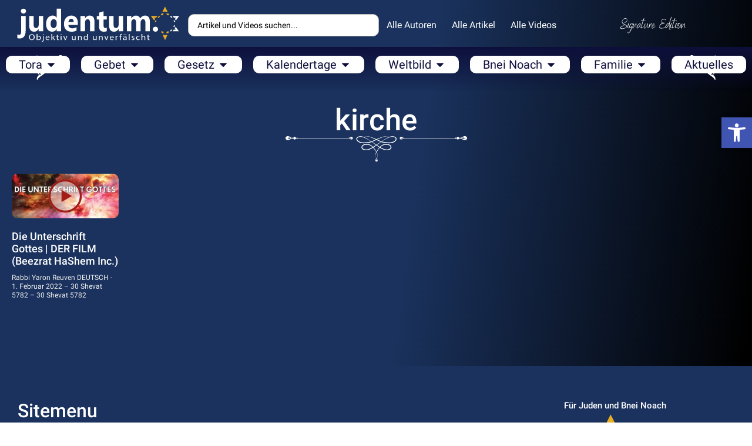

--- FILE ---
content_type: text/html; charset=UTF-8
request_url: https://judentum.online/tag/kirche/
body_size: 31084
content:
<!doctype html>
<html lang="de">
<head>
	<meta charset="UTF-8">
	<meta name="viewport" content="width=device-width, initial-scale=1">
	<link rel="profile" href="https://gmpg.org/xfn/11">
	<meta name='robots' content='index, follow, max-image-preview:large, max-snippet:-1, max-video-preview:-1' />

	<!-- This site is optimized with the Yoast SEO Premium plugin v22.4 (Yoast SEO v22.4) - https://yoast.com/wordpress/plugins/seo/ -->
	<title>kirche Archive - Judentum</title>
	<link rel="canonical" href="https://judentum.online/tag/kirche/" />
	<meta property="og:locale" content="de_DE" />
	<meta property="og:type" content="article" />
	<meta property="og:title" content="kirche Archive" />
	<meta property="og:url" content="https://judentum.online/tag/kirche/" />
	<meta property="og:site_name" content="Judentum" />
	<meta property="og:image" content="https://judentum.online/wp-content/uploads/2023/10/cover.jpg" />
	<meta property="og:image:width" content="1024" />
	<meta property="og:image:height" content="554" />
	<meta property="og:image:type" content="image/jpeg" />
	<meta name="twitter:card" content="summary_large_image" />
	<meta name="twitter:site" content="@judentumonline" />
	<script type="application/ld+json" class="yoast-schema-graph">{"@context":"https://schema.org","@graph":[{"@type":"CollectionPage","@id":"https://judentum.online/tag/kirche/","url":"https://judentum.online/tag/kirche/","name":"kirche Archive - Judentum","isPartOf":{"@id":"https://judentum.online/#website"},"primaryImageOfPage":{"@id":"https://judentum.online/tag/kirche/#primaryimage"},"image":{"@id":"https://judentum.online/tag/kirche/#primaryimage"},"thumbnailUrl":"https://judentum.online/wp-content/uploads/2023/10/Die-Unterschrift-Gottes-DER-FILM-Beezrat-HaShem-Inc.jpg","breadcrumb":{"@id":"https://judentum.online/tag/kirche/#breadcrumb"},"inLanguage":"de"},{"@type":"ImageObject","inLanguage":"de","@id":"https://judentum.online/tag/kirche/#primaryimage","url":"https://judentum.online/wp-content/uploads/2023/10/Die-Unterschrift-Gottes-DER-FILM-Beezrat-HaShem-Inc.jpg","contentUrl":"https://judentum.online/wp-content/uploads/2023/10/Die-Unterschrift-Gottes-DER-FILM-Beezrat-HaShem-Inc.jpg","width":1280,"height":720,"caption":"Die Unterschrift Gottes | DER FILM (Beezrat HaShem Inc.)"},{"@type":"BreadcrumbList","@id":"https://judentum.online/tag/kirche/#breadcrumb","itemListElement":[{"@type":"ListItem","position":1,"name":"Startseite","item":"https://judentum.online/"},{"@type":"ListItem","position":2,"name":"kirche"}]},{"@type":"WebSite","@id":"https://judentum.online/#website","url":"https://judentum.online/","name":"Judentum","description":"Jüdisch Leben nach Torah und Gesetz","publisher":{"@id":"https://judentum.online/#organization"},"alternateName":"Judentum Online","potentialAction":[{"@type":"SearchAction","target":{"@type":"EntryPoint","urlTemplate":"https://judentum.online/?s={search_term_string}"},"query-input":"required name=search_term_string"}],"inLanguage":"de"},{"@type":"Organization","@id":"https://judentum.online/#organization","name":"Judentum Online","url":"https://judentum.online/","logo":{"@type":"ImageObject","inLanguage":"de","@id":"https://judentum.online/#/schema/logo/image/","url":"https://judentum.online/wp-content/uploads/2019/07/cropped-cropped-fav02-imrey-1-1.jpg","contentUrl":"https://judentum.online/wp-content/uploads/2019/07/cropped-cropped-fav02-imrey-1-1.jpg","width":512,"height":512,"caption":"Judentum Online"},"image":{"@id":"https://judentum.online/#/schema/logo/image/"},"sameAs":["https://www.facebook.com/judentum.online","https://twitter.com/judentumonline","https://www.youtube.com/channel/UCnULUn0FggDESJJqrqBL3Wg","https://www.facebook.com/groups/judentum.online","https://www.instagram.com/judentum.online","https://t.me/judentum_online"],"description":"Erstes großformatiges orthodox-jüdisches Bildungsportal auf Deutsch Betrieben von Imrey Israel, einer gemeinnützigen Organisation aus Israel, bietet diese Seite geprüfte und authentische Informationen über das Judentum. Insbesondere in deutscher Sprache gibt es viele verfälschte Informationen über das Judentum, und unser Projekt setzt sich aktiv dagegen ein. Unser Ziel ist es, den Besuchern unserer Website, eine zuverlässige Informationsquelle zum Judentum bereitzustellen.","email":"redaktion@judentum.online","numberOfEmployees":{"@type":"QuantitativeValue","minValue":"1","maxValue":"10"},"publishingPrinciples":"https://judentum.online/impressum/","ownershipFundingInfo":"https://judentum.online/impressum/","actionableFeedbackPolicy":"https://judentum.online/datenschutzerklaerung/","ethicsPolicy":"https://judentum.online/datenschutzerklaerung/"}]}</script>
	<!-- / Yoast SEO Premium plugin. -->


<link rel="alternate" type="text/xml" title="Judentum &raquo; Feed" href="https://judentum.online/feed/" />
<script id="wpp-js" src="https://judentum.online/wp-content/plugins/wordpress-popular-posts/assets/js/wpp.min.js?ver=7.3.6" data-sampling="0" data-sampling-rate="100" data-api-url="https://judentum.online/wp-json/wordpress-popular-posts" data-post-id="0" data-token="b90ea8c14f" data-lang="0" data-debug="0"></script>
<link rel='stylesheet' id='embedpress_blocks-cgb-style-css-css' href='https://judentum.online/wp-content/plugins/embedpress/Gutenberg/dist/blocks.style.build.css?ver=1712614579' media='all' />
<link rel='stylesheet' id='wp-components-css' href='https://judentum.online/wp-includes/css/dist/components/style.min.css?ver=6.5.7' media='all' />
<link rel='stylesheet' id='wp-preferences-css' href='https://judentum.online/wp-includes/css/dist/preferences/style.min.css?ver=6.5.7' media='all' />
<link rel='stylesheet' id='wp-block-editor-css' href='https://judentum.online/wp-includes/css/dist/block-editor/style.min.css?ver=6.5.7' media='all' />
<link rel='stylesheet' id='wp-reusable-blocks-css' href='https://judentum.online/wp-includes/css/dist/reusable-blocks/style.min.css?ver=6.5.7' media='all' />
<link rel='stylesheet' id='wp-patterns-css' href='https://judentum.online/wp-includes/css/dist/patterns/style.min.css?ver=6.5.7' media='all' />
<link rel='stylesheet' id='wp-editor-css' href='https://judentum.online/wp-includes/css/dist/editor/style.min.css?ver=6.5.7' media='all' />
<link rel='stylesheet' id='embedpress_pro-cgb-style-css-css' href='https://judentum.online/wp-content/plugins/embedpress-pro/Gutenberg/dist/blocks.style.build.css' media='all' />
<style id='classic-theme-styles-inline-css'>
/*! This file is auto-generated */
.wp-block-button__link{color:#fff;background-color:#32373c;border-radius:9999px;box-shadow:none;text-decoration:none;padding:calc(.667em + 2px) calc(1.333em + 2px);font-size:1.125em}.wp-block-file__button{background:#32373c;color:#fff;text-decoration:none}
</style>
<style id='global-styles-inline-css'>
body{--wp--preset--color--black: #000000;--wp--preset--color--cyan-bluish-gray: #abb8c3;--wp--preset--color--white: #ffffff;--wp--preset--color--pale-pink: #f78da7;--wp--preset--color--vivid-red: #cf2e2e;--wp--preset--color--luminous-vivid-orange: #ff6900;--wp--preset--color--luminous-vivid-amber: #fcb900;--wp--preset--color--light-green-cyan: #7bdcb5;--wp--preset--color--vivid-green-cyan: #00d084;--wp--preset--color--pale-cyan-blue: #8ed1fc;--wp--preset--color--vivid-cyan-blue: #0693e3;--wp--preset--color--vivid-purple: #9b51e0;--wp--preset--gradient--vivid-cyan-blue-to-vivid-purple: linear-gradient(135deg,rgba(6,147,227,1) 0%,rgb(155,81,224) 100%);--wp--preset--gradient--light-green-cyan-to-vivid-green-cyan: linear-gradient(135deg,rgb(122,220,180) 0%,rgb(0,208,130) 100%);--wp--preset--gradient--luminous-vivid-amber-to-luminous-vivid-orange: linear-gradient(135deg,rgba(252,185,0,1) 0%,rgba(255,105,0,1) 100%);--wp--preset--gradient--luminous-vivid-orange-to-vivid-red: linear-gradient(135deg,rgba(255,105,0,1) 0%,rgb(207,46,46) 100%);--wp--preset--gradient--very-light-gray-to-cyan-bluish-gray: linear-gradient(135deg,rgb(238,238,238) 0%,rgb(169,184,195) 100%);--wp--preset--gradient--cool-to-warm-spectrum: linear-gradient(135deg,rgb(74,234,220) 0%,rgb(151,120,209) 20%,rgb(207,42,186) 40%,rgb(238,44,130) 60%,rgb(251,105,98) 80%,rgb(254,248,76) 100%);--wp--preset--gradient--blush-light-purple: linear-gradient(135deg,rgb(255,206,236) 0%,rgb(152,150,240) 100%);--wp--preset--gradient--blush-bordeaux: linear-gradient(135deg,rgb(254,205,165) 0%,rgb(254,45,45) 50%,rgb(107,0,62) 100%);--wp--preset--gradient--luminous-dusk: linear-gradient(135deg,rgb(255,203,112) 0%,rgb(199,81,192) 50%,rgb(65,88,208) 100%);--wp--preset--gradient--pale-ocean: linear-gradient(135deg,rgb(255,245,203) 0%,rgb(182,227,212) 50%,rgb(51,167,181) 100%);--wp--preset--gradient--electric-grass: linear-gradient(135deg,rgb(202,248,128) 0%,rgb(113,206,126) 100%);--wp--preset--gradient--midnight: linear-gradient(135deg,rgb(2,3,129) 0%,rgb(40,116,252) 100%);--wp--preset--font-size--small: 13px;--wp--preset--font-size--medium: 20px;--wp--preset--font-size--large: 36px;--wp--preset--font-size--x-large: 42px;--wp--preset--spacing--20: 0.44rem;--wp--preset--spacing--30: 0.67rem;--wp--preset--spacing--40: 1rem;--wp--preset--spacing--50: 1.5rem;--wp--preset--spacing--60: 2.25rem;--wp--preset--spacing--70: 3.38rem;--wp--preset--spacing--80: 5.06rem;--wp--preset--shadow--natural: 6px 6px 9px rgba(0, 0, 0, 0.2);--wp--preset--shadow--deep: 12px 12px 50px rgba(0, 0, 0, 0.4);--wp--preset--shadow--sharp: 6px 6px 0px rgba(0, 0, 0, 0.2);--wp--preset--shadow--outlined: 6px 6px 0px -3px rgba(255, 255, 255, 1), 6px 6px rgba(0, 0, 0, 1);--wp--preset--shadow--crisp: 6px 6px 0px rgba(0, 0, 0, 1);}:where(.is-layout-flex){gap: 0.5em;}:where(.is-layout-grid){gap: 0.5em;}body .is-layout-flex{display: flex;}body .is-layout-flex{flex-wrap: wrap;align-items: center;}body .is-layout-flex > *{margin: 0;}body .is-layout-grid{display: grid;}body .is-layout-grid > *{margin: 0;}:where(.wp-block-columns.is-layout-flex){gap: 2em;}:where(.wp-block-columns.is-layout-grid){gap: 2em;}:where(.wp-block-post-template.is-layout-flex){gap: 1.25em;}:where(.wp-block-post-template.is-layout-grid){gap: 1.25em;}.has-black-color{color: var(--wp--preset--color--black) !important;}.has-cyan-bluish-gray-color{color: var(--wp--preset--color--cyan-bluish-gray) !important;}.has-white-color{color: var(--wp--preset--color--white) !important;}.has-pale-pink-color{color: var(--wp--preset--color--pale-pink) !important;}.has-vivid-red-color{color: var(--wp--preset--color--vivid-red) !important;}.has-luminous-vivid-orange-color{color: var(--wp--preset--color--luminous-vivid-orange) !important;}.has-luminous-vivid-amber-color{color: var(--wp--preset--color--luminous-vivid-amber) !important;}.has-light-green-cyan-color{color: var(--wp--preset--color--light-green-cyan) !important;}.has-vivid-green-cyan-color{color: var(--wp--preset--color--vivid-green-cyan) !important;}.has-pale-cyan-blue-color{color: var(--wp--preset--color--pale-cyan-blue) !important;}.has-vivid-cyan-blue-color{color: var(--wp--preset--color--vivid-cyan-blue) !important;}.has-vivid-purple-color{color: var(--wp--preset--color--vivid-purple) !important;}.has-black-background-color{background-color: var(--wp--preset--color--black) !important;}.has-cyan-bluish-gray-background-color{background-color: var(--wp--preset--color--cyan-bluish-gray) !important;}.has-white-background-color{background-color: var(--wp--preset--color--white) !important;}.has-pale-pink-background-color{background-color: var(--wp--preset--color--pale-pink) !important;}.has-vivid-red-background-color{background-color: var(--wp--preset--color--vivid-red) !important;}.has-luminous-vivid-orange-background-color{background-color: var(--wp--preset--color--luminous-vivid-orange) !important;}.has-luminous-vivid-amber-background-color{background-color: var(--wp--preset--color--luminous-vivid-amber) !important;}.has-light-green-cyan-background-color{background-color: var(--wp--preset--color--light-green-cyan) !important;}.has-vivid-green-cyan-background-color{background-color: var(--wp--preset--color--vivid-green-cyan) !important;}.has-pale-cyan-blue-background-color{background-color: var(--wp--preset--color--pale-cyan-blue) !important;}.has-vivid-cyan-blue-background-color{background-color: var(--wp--preset--color--vivid-cyan-blue) !important;}.has-vivid-purple-background-color{background-color: var(--wp--preset--color--vivid-purple) !important;}.has-black-border-color{border-color: var(--wp--preset--color--black) !important;}.has-cyan-bluish-gray-border-color{border-color: var(--wp--preset--color--cyan-bluish-gray) !important;}.has-white-border-color{border-color: var(--wp--preset--color--white) !important;}.has-pale-pink-border-color{border-color: var(--wp--preset--color--pale-pink) !important;}.has-vivid-red-border-color{border-color: var(--wp--preset--color--vivid-red) !important;}.has-luminous-vivid-orange-border-color{border-color: var(--wp--preset--color--luminous-vivid-orange) !important;}.has-luminous-vivid-amber-border-color{border-color: var(--wp--preset--color--luminous-vivid-amber) !important;}.has-light-green-cyan-border-color{border-color: var(--wp--preset--color--light-green-cyan) !important;}.has-vivid-green-cyan-border-color{border-color: var(--wp--preset--color--vivid-green-cyan) !important;}.has-pale-cyan-blue-border-color{border-color: var(--wp--preset--color--pale-cyan-blue) !important;}.has-vivid-cyan-blue-border-color{border-color: var(--wp--preset--color--vivid-cyan-blue) !important;}.has-vivid-purple-border-color{border-color: var(--wp--preset--color--vivid-purple) !important;}.has-vivid-cyan-blue-to-vivid-purple-gradient-background{background: var(--wp--preset--gradient--vivid-cyan-blue-to-vivid-purple) !important;}.has-light-green-cyan-to-vivid-green-cyan-gradient-background{background: var(--wp--preset--gradient--light-green-cyan-to-vivid-green-cyan) !important;}.has-luminous-vivid-amber-to-luminous-vivid-orange-gradient-background{background: var(--wp--preset--gradient--luminous-vivid-amber-to-luminous-vivid-orange) !important;}.has-luminous-vivid-orange-to-vivid-red-gradient-background{background: var(--wp--preset--gradient--luminous-vivid-orange-to-vivid-red) !important;}.has-very-light-gray-to-cyan-bluish-gray-gradient-background{background: var(--wp--preset--gradient--very-light-gray-to-cyan-bluish-gray) !important;}.has-cool-to-warm-spectrum-gradient-background{background: var(--wp--preset--gradient--cool-to-warm-spectrum) !important;}.has-blush-light-purple-gradient-background{background: var(--wp--preset--gradient--blush-light-purple) !important;}.has-blush-bordeaux-gradient-background{background: var(--wp--preset--gradient--blush-bordeaux) !important;}.has-luminous-dusk-gradient-background{background: var(--wp--preset--gradient--luminous-dusk) !important;}.has-pale-ocean-gradient-background{background: var(--wp--preset--gradient--pale-ocean) !important;}.has-electric-grass-gradient-background{background: var(--wp--preset--gradient--electric-grass) !important;}.has-midnight-gradient-background{background: var(--wp--preset--gradient--midnight) !important;}.has-small-font-size{font-size: var(--wp--preset--font-size--small) !important;}.has-medium-font-size{font-size: var(--wp--preset--font-size--medium) !important;}.has-large-font-size{font-size: var(--wp--preset--font-size--large) !important;}.has-x-large-font-size{font-size: var(--wp--preset--font-size--x-large) !important;}
.wp-block-navigation a:where(:not(.wp-element-button)){color: inherit;}
:where(.wp-block-post-template.is-layout-flex){gap: 1.25em;}:where(.wp-block-post-template.is-layout-grid){gap: 1.25em;}
:where(.wp-block-columns.is-layout-flex){gap: 2em;}:where(.wp-block-columns.is-layout-grid){gap: 2em;}
.wp-block-pullquote{font-size: 1.5em;line-height: 1.6;}
</style>
<link rel='stylesheet' id='embedpress-css' href='https://judentum.online/wp-content/plugins/embedpress/assets/css/embedpress.css?ver=6.5.7' media='all' />
<link rel='stylesheet' id='wpa-css-css' href='https://judentum.online/wp-content/plugins/honeypot/includes/css/wpa.css?ver=2.3.04' media='all' />
<link rel='stylesheet' id='pdfprnt_frontend-css' href='https://judentum.online/wp-content/plugins/pdf-print/css/frontend.css?ver=2.4.5' media='all' />
<link rel='stylesheet' id='rv-style-css' href='https://judentum.online/wp-content/plugins/responsivevoice-text-to-speech/includes/css/responsivevoice.css?ver=6.5.7' media='all' />
<link rel='stylesheet' id='give-styles-css' href='https://judentum.online/wp-content/plugins/give/assets/dist/css/give.css?ver=3.6.2' media='all' />
<link rel='stylesheet' id='give-donation-summary-style-frontend-css' href='https://judentum.online/wp-content/plugins/give/assets/dist/css/give-donation-summary.css?ver=3.6.2' media='all' />
<link rel='stylesheet' id='give-tributes-css' href='https://judentum.online/wp-content/plugins/give-tributes/assets/css/give-tributes-public.min.css?ver=2.1.0' media='all' />
<link rel='stylesheet' id='daexthefup-google-font-css' href='https://judentum.online/wp-content/uploads/fonts/08391d32e7466696b0dc3fe1fb53ed5b/font.css?v=1711493857' media='all' />
<link rel='stylesheet' id='daexthefup-general-css' href='https://judentum.online/wp-content/plugins/helpful-pro/public/assets/css/general.css?ver=1.03' media='all' />
<link rel='stylesheet' id='daexthefup-custom-css' href='https://judentum.online/wp-content/uploads/daexthefup_uploads/custom-1.css?ver=1.03' media='all' />
<link rel='stylesheet' id='wordpress-popular-posts-css-css' href='https://judentum.online/wp-content/plugins/wordpress-popular-posts/assets/css/wpp.css?ver=7.3.6' media='all' />
<link rel='stylesheet' id='give_recurring_css-css' href='https://judentum.online/wp-content/plugins/give-recurring/assets/css/give-recurring.min.css?ver=2.7.0' media='all' />
<link rel='stylesheet' id='hello-elementor-css' href='https://judentum.online/wp-content/themes/hello-elementor/style.min.css?ver=3.0.1' media='all' />
<link rel='stylesheet' id='hello-elementor-theme-style-css' href='https://judentum.online/wp-content/themes/hello-elementor/theme.min.css?ver=3.0.1' media='all' />
<link rel='stylesheet' id='elementor-frontend-css' href='https://judentum.online/wp-content/plugins/elementor/assets/css/frontend-lite.min.css?ver=3.20.3' media='all' />
<link rel='stylesheet' id='swiper-css' href='https://judentum.online/wp-content/plugins/elementor/assets/lib/swiper/v8/css/swiper.min.css?ver=8.4.5' media='all' />
<link rel='stylesheet' id='elementor-post-5799-css' href='https://judentum.online/wp-content/uploads/elementor/css/post-5799.css?ver=1712614702' media='all' />
<link rel='stylesheet' id='embedpress-elementor-css-css' href='https://judentum.online/wp-content/plugins/embedpress/assets/css/embedpress-elementor.css?ver=3.9.15' media='all' />
<link rel='stylesheet' id='elementor-pro-css' href='https://judentum.online/wp-content/plugins/elementor-pro/assets/css/frontend-lite.min.css?ver=3.20.2' media='all' />
<link rel='stylesheet' id='ooohboi-steroids-styles-css' href='https://judentum.online/wp-content/plugins/ooohboi-steroids-for-elementor/assets/css/main.css?ver=2.1.626082023' media='all' />
<link rel='stylesheet' id='elementor-post-16751-css' href='https://judentum.online/wp-content/uploads/elementor/css/post-16751.css?ver=1712683521' media='all' />
<link rel='stylesheet' id='fluentform-elementor-widget-css' href='https://judentum.online/wp-content/plugins/fluentform/assets/css/fluent-forms-elementor-widget.css?ver=5.1.11' media='all' />
<link rel='stylesheet' id='elementor-post-15530-css' href='https://judentum.online/wp-content/uploads/elementor/css/post-15530.css?ver=1712614703' media='all' />
<link rel='stylesheet' id='elementor-post-15455-css' href='https://judentum.online/wp-content/uploads/elementor/css/post-15455.css?ver=1712684555' media='all' />
<link rel='stylesheet' id='pojo-a11y-css' href='https://judentum.online/wp-content/plugins/pojo-accessibility/assets/css/style.min.css?ver=1.0.0' media='all' />
<link rel='stylesheet' id='plyr-css' href='https://judentum.online/wp-content/plugins/embedpress/assets/css/plyr.css?ver=6.5.7' media='all' />
<link rel='stylesheet' id='jquery-chosen-css' href='https://judentum.online/wp-content/plugins/jet-search/assets/lib/chosen/chosen.min.css?ver=1.8.7' media='all' />
<link rel='stylesheet' id='jet-search-css' href='https://judentum.online/wp-content/plugins/jet-search/assets/css/jet-search.css?ver=3.3.1' media='all' />
<link rel='stylesheet' id='google-fonts-1-css' href='https://judentum.online/wp-content/uploads/fonts/4c4547cb57002207f0036569cab0bf52/font.css?v=1711493860' media='all' />
<script src="https://judentum.online/wp-includes/js/jquery/jquery.min.js?ver=3.7.1" id="jquery-core-js"></script>
<script src="https://judentum.online/wp-includes/js/jquery/jquery-migrate.min.js?ver=3.4.1" id="jquery-migrate-js"></script>
<script id="give-tributes-common-js-extra">
var give_tributes_common_vars = {"give_tribute_characters_left":"Characters left","ajax_url":"https:\/\/judentum.online\/wp-admin\/admin-ajax.php","give_tribute_receipt_limit_exceed":"Sorry! You cannot add notify people more than 5."};
</script>
<script src="https://judentum.online/wp-content/plugins/give-tributes/assets/js/give-tributes-common.min.js?ver=2.1.0" id="give-tributes-common-js"></script>
<script src="https://judentum.online/wp-includes/js/imagesloaded.min.js?ver=6.5.7" id="imagesLoaded-js"></script>
<script src="https://judentum.online/wp-content/plugins/embedpress/assets/js/plyr.polyfilled.js?ver=1" id="plyr.polyfilled-js"></script>
<script src="https://code.responsivevoice.org/responsivevoice.js?key=kySj0zJR" id="responsive-voice-js"></script>
<script src="https://judentum.online/wp-content/plugins/give-tributes/assets/js/give-tributes-public.min.js?ver=2.1.0" id="give-tributes-js"></script>
<script id="give_recurring_script-js-extra">
var Give_Recurring_Vars = {"email_access":"1","pretty_intervals":{"1":"Every","2":"Every two","3":"Every three","4":"Every four","5":"Every five","6":"Every six"},"pretty_periods":{"day":"Daily","week":"Weekly","month":"Monthly","quarter":"Quarterly","half-year":"Semi-Annually","year":"Yearly"},"messages":{"daily_forbidden":"The selected payment method does not support daily recurring giving. Please select another payment method or supported giving frequency.","confirm_cancel":"Are you sure you want to cancel this subscription?"},"multi_level_message_pre_text":"You have chosen to donate"};
</script>
<script src="https://judentum.online/wp-content/plugins/give-recurring/assets/js/give-recurring.min.js?ver=2.7.0" id="give_recurring_script-js"></script>

<!-- Google Tag (gtac.js) durch Site-Kit hinzugefügt -->
<!-- Von Site Kit hinzugefügtes Google-Analytics-Snippet -->
<script src="https://www.googletagmanager.com/gtag/js?id=GT-57SQC5B" id="google_gtagjs-js" async></script>
<script id="google_gtagjs-js-after">
window.dataLayer = window.dataLayer || [];function gtag(){dataLayer.push(arguments);}
gtag("set","linker",{"domains":["judentum.online"]});
gtag("js", new Date());
gtag("set", "developer_id.dZTNiMT", true);
gtag("config", "GT-57SQC5B");
</script>
<link rel="https://api.w.org/" href="https://judentum.online/wp-json/" /><link rel="alternate" type="application/json" href="https://judentum.online/wp-json/wp/v2/tags/24088" /><meta name="generator" content="Site Kit by Google 1.170.0" /><script>document.createElement( "picture" );if(!window.HTMLPictureElement && document.addEventListener) {window.addEventListener("DOMContentLoaded", function() {var s = document.createElement("script");s.src = "https://judentum.online/wp-content/plugins/webp-express/js/picturefill.min.js";document.body.appendChild(s);});}</script><meta name="generator" content="Give v3.6.2" />
            <style id="wpp-loading-animation-styles">@-webkit-keyframes bgslide{from{background-position-x:0}to{background-position-x:-200%}}@keyframes bgslide{from{background-position-x:0}to{background-position-x:-200%}}.wpp-widget-block-placeholder,.wpp-shortcode-placeholder{margin:0 auto;width:60px;height:3px;background:#dd3737;background:linear-gradient(90deg,#dd3737 0%,#571313 10%,#dd3737 100%);background-size:200% auto;border-radius:3px;-webkit-animation:bgslide 1s infinite linear;animation:bgslide 1s infinite linear}</style>
                  <meta name="onesignal" content="wordpress-plugin"/>
            <script>

      window.OneSignalDeferred = window.OneSignalDeferred || [];

      OneSignalDeferred.push(function(OneSignal) {
        var oneSignal_options = {};
        window._oneSignalInitOptions = oneSignal_options;

        oneSignal_options['serviceWorkerParam'] = { scope: '/' };
oneSignal_options['serviceWorkerPath'] = 'OneSignalSDKWorker.js.php';

        OneSignal.Notifications.setDefaultUrl("https://judentum.online");

        oneSignal_options['wordpress'] = true;
oneSignal_options['appId'] = '12e6eced-db6d-483f-b2d4-830f997d1486';
oneSignal_options['allowLocalhostAsSecureOrigin'] = true;
oneSignal_options['welcomeNotification'] = { };
oneSignal_options['welcomeNotification']['title'] = "";
oneSignal_options['welcomeNotification']['message'] = "";
oneSignal_options['path'] = "https://judentum.online/wp-content/plugins/onesignal-free-web-push-notifications/sdk_files/";
oneSignal_options['safari_web_id'] = "web.onesignal.auto.05605657-a1ec-46ab-8d61-441038586900";
oneSignal_options['promptOptions'] = { };
oneSignal_options['promptOptions']['actionMessage'] = "Möchte Benachrichtigungen anzeigen";
oneSignal_options['promptOptions']['exampleNotificationTitleDesktop'] = "Benachrichtungen";
oneSignal_options['promptOptions']['exampleNotificationMessageDesktop'] = "Benachrichtungen werden auf Ihrem Computer angezeigt";
oneSignal_options['promptOptions']['exampleNotificationTitleMobile'] = "Benachrichtungen";
oneSignal_options['promptOptions']['exampleNotificationMessageMobile'] = "Benachrichtungen werden auf Ihrem Smartphone angezeigt";
oneSignal_options['promptOptions']['siteName'] = "Judentum.Online";
oneSignal_options['promptOptions']['autoAcceptTitle'] = "Erlauben";
oneSignal_options['notifyButton'] = { };
oneSignal_options['notifyButton']['enable'] = true;
oneSignal_options['notifyButton']['position'] = 'bottom-right';
oneSignal_options['notifyButton']['theme'] = 'default';
oneSignal_options['notifyButton']['size'] = 'medium';
oneSignal_options['notifyButton']['showCredit'] = true;
oneSignal_options['notifyButton']['text'] = {};
oneSignal_options['notifyButton']['text']['tip.state.unsubscribed'] = 'Benachrichtigungen abonnieren';
              OneSignal.init(window._oneSignalInitOptions);
              OneSignal.Slidedown.promptPush()      });

      function documentInitOneSignal() {
        var oneSignal_elements = document.getElementsByClassName("OneSignal-prompt");

        var oneSignalLinkClickHandler = function(event) { OneSignal.Notifications.requestPermission(); event.preventDefault(); };        for(var i = 0; i < oneSignal_elements.length; i++)
          oneSignal_elements[i].addEventListener('click', oneSignalLinkClickHandler, false);
      }

      if (document.readyState === 'complete') {
           documentInitOneSignal();
      }
      else {
           window.addEventListener("load", function(event){
               documentInitOneSignal();
          });
      }
    </script>
<style type="text/css">
#pojo-a11y-toolbar .pojo-a11y-toolbar-toggle a{ background-color: #4054b2;	color: #ffffff;}
#pojo-a11y-toolbar .pojo-a11y-toolbar-overlay, #pojo-a11y-toolbar .pojo-a11y-toolbar-overlay ul.pojo-a11y-toolbar-items.pojo-a11y-links{ border-color: #4054b2;}
body.pojo-a11y-focusable a:focus{ outline-style: solid !important;	outline-width: 1px !important;	outline-color: #FF0000 !important;}
#pojo-a11y-toolbar{ top: 200px !important;}
#pojo-a11y-toolbar .pojo-a11y-toolbar-overlay{ background-color: #ffffff;}
#pojo-a11y-toolbar .pojo-a11y-toolbar-overlay ul.pojo-a11y-toolbar-items li.pojo-a11y-toolbar-item a, #pojo-a11y-toolbar .pojo-a11y-toolbar-overlay p.pojo-a11y-toolbar-title{ color: #333333;}
#pojo-a11y-toolbar .pojo-a11y-toolbar-overlay ul.pojo-a11y-toolbar-items li.pojo-a11y-toolbar-item a.active{ background-color: #4054b2;	color: #ffffff;}
@media (max-width: 767px) { #pojo-a11y-toolbar { top: 100px !important; } }</style>			<meta name="theme-color" content="#0E103C">
			<link rel="icon" href="https://judentum.online/wp-content/uploads/2019/07/cropped-fav02-imrey-150x150.jpg" sizes="32x32" />
<link rel="icon" href="https://judentum.online/wp-content/uploads/2019/07/cropped-fav02-imrey-300x300.jpg" sizes="192x192" />
<link rel="apple-touch-icon" href="https://judentum.online/wp-content/uploads/2019/07/cropped-fav02-imrey-300x300.jpg" />
<meta name="msapplication-TileImage" content="https://judentum.online/wp-content/uploads/2019/07/cropped-fav02-imrey-300x300.jpg" />
</head>
<body class="archive tag tag-kirche tag-24088 wp-custom-logo give-recurring elementor-default elementor-template-full-width elementor-kit-5799 elementor-page-15455">


<a class="skip-link screen-reader-text" href="#content">Zum Inhalt wechseln</a>

		<div data-elementor-type="header" data-elementor-id="16751" class="elementor elementor-16751 elementor-location-header" data-elementor-post-type="elementor_library">
			<div class="elementor-element elementor-element-3b984ca e-con-full e-flex e-con e-parent" data-id="3b984ca" data-element_type="container" data-settings="{&quot;_ob_use_container_extras&quot;:&quot;no&quot;,&quot;_ob_column_hoveranimator&quot;:&quot;no&quot;,&quot;_ob_glider_is_slider&quot;:&quot;no&quot;,&quot;_ob_column_has_pseudo&quot;:&quot;no&quot;}" data-core-v316-plus="true">
				<div class="elementor-element elementor-element-8ab106a elementor-hidden-tablet elementor-hidden-mobile ob-has-background-overlay elementor-widget elementor-widget-theme-site-logo elementor-widget-image" data-id="8ab106a" data-element_type="widget" data-settings="{&quot;_ob_widget_stalker_use&quot;:&quot;no&quot;,&quot;_ob_poopart_use&quot;:&quot;yes&quot;,&quot;_ob_shadough_use&quot;:&quot;no&quot;,&quot;_ob_allow_hoveranimator&quot;:&quot;no&quot;}" data-widget_type="theme-site-logo.default">
				<div class="elementor-widget-container">
			<style>/*! elementor - v3.20.0 - 26-03-2024 */
.elementor-widget-image{text-align:center}.elementor-widget-image a{display:inline-block}.elementor-widget-image a img[src$=".svg"]{width:48px}.elementor-widget-image img{vertical-align:middle;display:inline-block}</style>						<a href="https://judentum.online">
			<img fetchpriority="high" width="1780" height="411" src="https://judentum.online/wp-content/uploads/2020/02/judentum-logo-weiss.svg" class="attachment-full size-full wp-image-15242" alt="" />				</a>
									</div>
				</div>
				<div class="elementor-element elementor-element-dfb984d elementor-hidden-desktop ob-has-background-overlay elementor-widget elementor-widget-image" data-id="dfb984d" data-element_type="widget" data-settings="{&quot;_ob_photomorph_use&quot;:&quot;no&quot;,&quot;_ob_widget_stalker_use&quot;:&quot;no&quot;,&quot;_ob_poopart_use&quot;:&quot;yes&quot;,&quot;_ob_shadough_use&quot;:&quot;no&quot;,&quot;_ob_allow_hoveranimator&quot;:&quot;no&quot;}" data-widget_type="image.default">
				<div class="elementor-widget-container">
														<a href="https://judentum.online">
							<img width="370" height="411" src="https://judentum.online/wp-content/uploads/2023/10/judentum-logo-icon.svg" class="attachment-large size-large wp-image-15329" alt="" />								</a>
													</div>
				</div>
				<div class="elementor-element elementor-element-3b3db44 elementor-widget-mobile__width-initial ob-has-background-overlay elementor-widget elementor-widget-jet-ajax-search" data-id="3b3db44" data-element_type="widget" data-settings="{&quot;_ob_widget_stalker_use&quot;:&quot;no&quot;,&quot;_ob_poopart_use&quot;:&quot;yes&quot;,&quot;_ob_shadough_use&quot;:&quot;no&quot;,&quot;_ob_allow_hoveranimator&quot;:&quot;no&quot;}" data-widget_type="jet-ajax-search.default">
				<div class="elementor-widget-container">
			<div class="elementor-jet-ajax-search jet-search">
<div class="jet-ajax-search jet-ajax-search--mobile-skin" data-settings="{&quot;symbols_for_start_searching&quot;:3,&quot;search_by_empty_value&quot;:&quot;&quot;,&quot;submit_on_enter&quot;:&quot;&quot;,&quot;search_source&quot;:[&quot;post&quot;,&quot;page&quot;,&quot;video&quot;],&quot;search_logging&quot;:&quot;yes&quot;,&quot;search_results_url&quot;:&quot;&quot;,&quot;search_taxonomy&quot;:&quot;&quot;,&quot;include_terms_ids&quot;:[],&quot;exclude_terms_ids&quot;:[],&quot;exclude_posts_ids&quot;:[],&quot;custom_fields_source&quot;:&quot;&quot;,&quot;limit_query&quot;:5,&quot;limit_query_tablet&quot;:&quot;&quot;,&quot;limit_query_mobile&quot;:&quot;&quot;,&quot;limit_query_in_result_area&quot;:25,&quot;results_order_by&quot;:&quot;relevance&quot;,&quot;results_order&quot;:&quot;asc&quot;,&quot;sentence&quot;:&quot;yes&quot;,&quot;search_in_taxonomy&quot;:&quot;yes&quot;,&quot;search_in_taxonomy_source&quot;:[&quot;category&quot;,&quot;post_tag&quot;],&quot;results_area_width_by&quot;:&quot;form&quot;,&quot;results_area_custom_width&quot;:&quot;&quot;,&quot;results_area_custom_position&quot;:&quot;&quot;,&quot;thumbnail_visible&quot;:&quot;yes&quot;,&quot;thumbnail_size&quot;:&quot;thumbnail&quot;,&quot;thumbnail_placeholder&quot;:{&quot;url&quot;:&quot;https:\/\/judentum.online\/wp-content\/uploads\/2019\/07\/cropped-fav02-imrey-1.jpg&quot;,&quot;id&quot;:15738,&quot;size&quot;:&quot;&quot;,&quot;alt&quot;:&quot;Judentum Online Logo&quot;,&quot;source&quot;:&quot;library&quot;},&quot;post_content_source&quot;:&quot;content&quot;,&quot;post_content_custom_field_key&quot;:&quot;&quot;,&quot;post_content_length&quot;:30,&quot;show_product_price&quot;:&quot;&quot;,&quot;show_product_rating&quot;:&quot;&quot;,&quot;show_result_new_tab&quot;:&quot;&quot;,&quot;highlight_searched_text&quot;:&quot;yes&quot;,&quot;bullet_pagination&quot;:&quot;&quot;,&quot;number_pagination&quot;:&quot;&quot;,&quot;navigation_arrows&quot;:&quot;in_header&quot;,&quot;navigation_arrows_type&quot;:&quot;angle&quot;,&quot;show_title_related_meta&quot;:&quot;&quot;,&quot;meta_title_related_position&quot;:&quot;&quot;,&quot;title_related_meta&quot;:&quot;&quot;,&quot;show_content_related_meta&quot;:&quot;&quot;,&quot;meta_content_related_position&quot;:&quot;&quot;,&quot;content_related_meta&quot;:&quot;&quot;,&quot;negative_search&quot;:&quot;Es tut uns leid, aber es gibt nichts, was Ihren Suchbegriffen entspricht.&quot;,&quot;server_error&quot;:&quot;Es tut uns leid, aber wir k\u00f6nnen Ihre Suchanfrage jetzt nicht bearbeiten. Bitte versuchen Sie es sp\u00e4ter noch einmal!&quot;}">
<form class="jet-ajax-search__form" method="get" action="https://judentum.online/" role="search" target="">
	<div class="jet-ajax-search__fields-holder">
		<div class="jet-ajax-search__field-wrapper">
			<label for="search-input-3b3db44" class="screen-reader-text">Search ...</label>
						<input id="search-input-3b3db44" class="jet-ajax-search__field" type="search" placeholder="Artikel und Videos suchen..." value="" name="s" autocomplete="off" />
							<input type="hidden" value="{&quot;search_source&quot;:[&quot;post&quot;,&quot;page&quot;,&quot;video&quot;],&quot;sentence&quot;:true,&quot;search_in_taxonomy&quot;:true,&quot;search_in_taxonomy_source&quot;:[&quot;category&quot;,&quot;post_tag&quot;]}" name="jet_ajax_search_settings" />
						
					</div>
			</div>
	</form>

<div class="jet-ajax-search__results-area" >
	<div class="jet-ajax-search__results-holder">
		<div class="jet-ajax-search__results-header">
			
<button class="jet-ajax-search__results-count"><span></span> Ergebnisse</button>
			<div class="jet-ajax-search__navigation-holder"></div>
		</div>
		<div class="jet-ajax-search__results-list">
			<div class="jet-ajax-search__results-list-inner"></div>
		</div>
		<div class="jet-ajax-search__results-footer">
			<button class="jet-ajax-search__full-results">Alle Ergebnisse</button>			<div class="jet-ajax-search__navigation-holder"></div>
		</div>
	</div>
	<div class="jet-ajax-search__message"></div>
	
<div class="jet-ajax-search__spinner-holder">
	<div class="jet-ajax-search__spinner">
		<div class="rect rect-1"></div>
		<div class="rect rect-2"></div>
		<div class="rect rect-3"></div>
		<div class="rect rect-4"></div>
		<div class="rect rect-5"></div>
	</div>
</div>
</div>
</div>
</div>		</div>
				</div>
				<div class="elementor-element elementor-element-e65889a elementor-nav-menu__align-justify elementor-nav-menu--dropdown-none elementor-widget-mobile__width-inherit ob-has-background-overlay elementor-widget elementor-widget-nav-menu" data-id="e65889a" data-element_type="widget" data-settings="{&quot;layout&quot;:&quot;horizontal&quot;,&quot;submenu_icon&quot;:{&quot;value&quot;:&quot;&lt;svg class=\&quot;e-font-icon-svg e-fas-caret-down\&quot; viewBox=\&quot;0 0 320 512\&quot; xmlns=\&quot;http:\/\/www.w3.org\/2000\/svg\&quot;&gt;&lt;path d=\&quot;M31.3 192h257.3c17.8 0 26.7 21.5 14.1 34.1L174.1 354.8c-7.8 7.8-20.5 7.8-28.3 0L17.2 226.1C4.6 213.5 13.5 192 31.3 192z\&quot;&gt;&lt;\/path&gt;&lt;\/svg&gt;&quot;,&quot;library&quot;:&quot;fa-solid&quot;},&quot;_ob_widget_stalker_use&quot;:&quot;no&quot;,&quot;_ob_poopart_use&quot;:&quot;yes&quot;,&quot;_ob_shadough_use&quot;:&quot;no&quot;,&quot;_ob_allow_hoveranimator&quot;:&quot;no&quot;}" data-widget_type="nav-menu.default">
				<div class="elementor-widget-container">
			<link rel="stylesheet" href="https://judentum.online/wp-content/plugins/elementor-pro/assets/css/widget-nav-menu.min.css">			<nav class="elementor-nav-menu--main elementor-nav-menu__container elementor-nav-menu--layout-horizontal e--pointer-none">
				<ul id="menu-1-e65889a" class="elementor-nav-menu"><li class="menu-item menu-item-type-post_type menu-item-object-page menu-item-16728"><a href="https://judentum.online/autoren/" class="elementor-item">Alle Autoren</a></li>
<li class="menu-item menu-item-type-post_type menu-item-object-page current_page_parent menu-item-16036"><a href="https://judentum.online/alle-beitraege/" class="elementor-item">Alle Artikel</a></li>
<li class="menu-item menu-item-type-custom menu-item-object-custom menu-item-16038"><a href="https://judentum.online/videos" class="elementor-item">Alle Videos</a></li>
</ul>			</nav>
						<nav class="elementor-nav-menu--dropdown elementor-nav-menu__container" aria-hidden="true">
				<ul id="menu-2-e65889a" class="elementor-nav-menu"><li class="menu-item menu-item-type-post_type menu-item-object-page menu-item-16728"><a href="https://judentum.online/autoren/" class="elementor-item" tabindex="-1">Alle Autoren</a></li>
<li class="menu-item menu-item-type-post_type menu-item-object-page current_page_parent menu-item-16036"><a href="https://judentum.online/alle-beitraege/" class="elementor-item" tabindex="-1">Alle Artikel</a></li>
<li class="menu-item menu-item-type-custom menu-item-object-custom menu-item-16038"><a href="https://judentum.online/videos" class="elementor-item" tabindex="-1">Alle Videos</a></li>
</ul>			</nav>
				</div>
				</div>
				<div class="elementor-element elementor-element-d20996f elementor-widget-mobile__width-initial elementor-hidden-tablet elementor-hidden-mobile ob-has-background-overlay elementor-widget elementor-widget-image" data-id="d20996f" data-element_type="widget" data-settings="{&quot;_ob_photomorph_use&quot;:&quot;no&quot;,&quot;_ob_widget_stalker_use&quot;:&quot;no&quot;,&quot;_ob_poopart_use&quot;:&quot;yes&quot;,&quot;_ob_shadough_use&quot;:&quot;no&quot;,&quot;_ob_allow_hoveranimator&quot;:&quot;no&quot;}" data-widget_type="image.default">
				<div class="elementor-widget-container">
													<img width="69" height="17" src="https://judentum.online/wp-content/uploads/2023/10/signature.svg" class="attachment-large size-large wp-image-15244" alt="" />													</div>
				</div>
				</div>
		<div data-dce-background-color="#0E103C" class="elementor-element elementor-element-e23cef3 johead e-flex e-con-boxed e-con e-child" data-id="e23cef3" data-element_type="container" data-settings="{&quot;background_background&quot;:&quot;gradient&quot;,&quot;sticky&quot;:&quot;top&quot;,&quot;sticky_effects_offset&quot;:500,&quot;animation&quot;:&quot;none&quot;,&quot;_ob_column_hoveranimator&quot;:&quot;no&quot;,&quot;_ob_glider_is_slider&quot;:&quot;no&quot;,&quot;_ob_column_has_pseudo&quot;:&quot;no&quot;,&quot;sticky_on&quot;:[&quot;desktop&quot;,&quot;tablet&quot;,&quot;mobile&quot;],&quot;sticky_offset&quot;:0}">
					<div class="e-con-inner">
				<div class="elementor-element elementor-element-3db7b74 elementor-widget-tablet__width-auto elementor-hidden-desktop ob-harakiri-inherit ob-has-background-overlay elementor-widget elementor-widget-text-editor" data-id="3db7b74" data-element_type="widget" data-settings="{&quot;_ob_use_harakiri&quot;:&quot;yes&quot;,&quot;_ob_harakiri_writing_mode&quot;:&quot;inherit&quot;,&quot;_ob_widget_stalker_use&quot;:&quot;no&quot;,&quot;_ob_poopart_use&quot;:&quot;yes&quot;,&quot;_ob_shadough_use&quot;:&quot;no&quot;,&quot;_ob_allow_hoveranimator&quot;:&quot;no&quot;}" data-widget_type="text-editor.default">
				<div class="elementor-widget-container">
			<style>/*! elementor - v3.20.0 - 26-03-2024 */
.elementor-widget-text-editor.elementor-drop-cap-view-stacked .elementor-drop-cap{background-color:#69727d;color:#fff}.elementor-widget-text-editor.elementor-drop-cap-view-framed .elementor-drop-cap{color:#69727d;border:3px solid;background-color:transparent}.elementor-widget-text-editor:not(.elementor-drop-cap-view-default) .elementor-drop-cap{margin-top:8px}.elementor-widget-text-editor:not(.elementor-drop-cap-view-default) .elementor-drop-cap-letter{width:1em;height:1em}.elementor-widget-text-editor .elementor-drop-cap{float:left;text-align:center;line-height:1;font-size:50px}.elementor-widget-text-editor .elementor-drop-cap-letter{display:inline-block}</style>				<p style="text-align: left;">Mobile Navigation</p>						</div>
				</div>
				<div class="elementor-element elementor-element-3bb1add elementor-widget__width-inherit elementor-widget-tablet__width-initial e-full_width e-n-menu-layout-horizontal e-n-menu-tablet ob-has-background-overlay elementor-widget elementor-widget-n-menu" data-id="3bb1add" data-element_type="widget" data-settings="{&quot;menu_items&quot;:[{&quot;item_title&quot;:&quot;Tora&quot;,&quot;_id&quot;:&quot;6acb01b&quot;,&quot;item_dropdown_content&quot;:&quot;yes&quot;,&quot;__dynamic__&quot;:[],&quot;item_link&quot;:{&quot;url&quot;:&quot;&quot;,&quot;is_external&quot;:&quot;&quot;,&quot;nofollow&quot;:&quot;&quot;,&quot;custom_attributes&quot;:&quot;&quot;},&quot;item_icon&quot;:{&quot;value&quot;:&quot;&quot;,&quot;library&quot;:&quot;&quot;},&quot;item_icon_active&quot;:null,&quot;element_id&quot;:&quot;&quot;},{&quot;item_title&quot;:&quot;Gebet&quot;,&quot;item_dropdown_content&quot;:&quot;yes&quot;,&quot;_id&quot;:&quot;091ce7c&quot;,&quot;__dynamic__&quot;:[],&quot;item_link&quot;:{&quot;url&quot;:&quot;&quot;,&quot;is_external&quot;:&quot;&quot;,&quot;nofollow&quot;:&quot;&quot;,&quot;custom_attributes&quot;:&quot;&quot;},&quot;item_icon&quot;:{&quot;value&quot;:&quot;&quot;,&quot;library&quot;:&quot;&quot;},&quot;item_icon_active&quot;:null,&quot;element_id&quot;:&quot;&quot;},{&quot;item_title&quot;:&quot;Gesetz&quot;,&quot;item_dropdown_content&quot;:&quot;yes&quot;,&quot;_id&quot;:&quot;feb7de8&quot;,&quot;__dynamic__&quot;:[],&quot;item_link&quot;:{&quot;url&quot;:&quot;&quot;,&quot;is_external&quot;:&quot;&quot;,&quot;nofollow&quot;:&quot;&quot;,&quot;custom_attributes&quot;:&quot;&quot;},&quot;item_icon&quot;:{&quot;value&quot;:&quot;&quot;,&quot;library&quot;:&quot;&quot;},&quot;item_icon_active&quot;:null,&quot;element_id&quot;:&quot;&quot;},{&quot;item_title&quot;:&quot;Kalendertage&quot;,&quot;item_dropdown_content&quot;:&quot;yes&quot;,&quot;_id&quot;:&quot;80f6595&quot;,&quot;__dynamic__&quot;:[],&quot;item_link&quot;:{&quot;url&quot;:&quot;&quot;,&quot;is_external&quot;:&quot;&quot;,&quot;nofollow&quot;:&quot;&quot;,&quot;custom_attributes&quot;:&quot;&quot;},&quot;item_icon&quot;:{&quot;value&quot;:&quot;&quot;,&quot;library&quot;:&quot;&quot;},&quot;item_icon_active&quot;:null,&quot;element_id&quot;:&quot;&quot;},{&quot;item_title&quot;:&quot;Weltbild&quot;,&quot;item_dropdown_content&quot;:&quot;yes&quot;,&quot;_id&quot;:&quot;265dd8d&quot;,&quot;__dynamic__&quot;:[],&quot;item_link&quot;:{&quot;url&quot;:&quot;&quot;,&quot;is_external&quot;:&quot;&quot;,&quot;nofollow&quot;:&quot;&quot;,&quot;custom_attributes&quot;:&quot;&quot;},&quot;item_icon&quot;:{&quot;value&quot;:&quot;&quot;,&quot;library&quot;:&quot;&quot;},&quot;item_icon_active&quot;:null,&quot;element_id&quot;:&quot;&quot;},{&quot;item_title&quot;:&quot;Bnei Noach&quot;,&quot;item_dropdown_content&quot;:&quot;yes&quot;,&quot;_id&quot;:&quot;4fbf283&quot;,&quot;__dynamic__&quot;:[],&quot;item_link&quot;:{&quot;url&quot;:&quot;&quot;,&quot;is_external&quot;:&quot;&quot;,&quot;nofollow&quot;:&quot;&quot;,&quot;custom_attributes&quot;:&quot;&quot;},&quot;item_icon&quot;:{&quot;value&quot;:&quot;&quot;,&quot;library&quot;:&quot;&quot;},&quot;item_icon_active&quot;:null,&quot;element_id&quot;:&quot;&quot;},{&quot;item_title&quot;:&quot;Familie&quot;,&quot;item_dropdown_content&quot;:&quot;yes&quot;,&quot;__dynamic__&quot;:[],&quot;_id&quot;:&quot;c61cda4&quot;,&quot;item_link&quot;:{&quot;url&quot;:&quot;&quot;,&quot;is_external&quot;:&quot;&quot;,&quot;nofollow&quot;:&quot;&quot;,&quot;custom_attributes&quot;:&quot;&quot;},&quot;item_icon&quot;:{&quot;value&quot;:&quot;&quot;,&quot;library&quot;:&quot;&quot;},&quot;item_icon_active&quot;:null,&quot;element_id&quot;:&quot;&quot;},{&quot;_id&quot;:&quot;6def748&quot;,&quot;item_title&quot;:&quot;Aktuelles&quot;,&quot;item_link&quot;:{&quot;url&quot;:&quot;https:\/\/judentum.online\/aktuelles\/&quot;,&quot;is_external&quot;:&quot;&quot;,&quot;nofollow&quot;:&quot;&quot;,&quot;custom_attributes&quot;:&quot;&quot;},&quot;item_dropdown_content&quot;:&quot;no&quot;,&quot;item_icon&quot;:{&quot;value&quot;:&quot;&quot;,&quot;library&quot;:&quot;&quot;},&quot;item_icon_active&quot;:null,&quot;element_id&quot;:&quot;&quot;}],&quot;item_position_horizontal&quot;:&quot;stretch&quot;,&quot;item_position_horizontal_mobile&quot;:&quot;center&quot;,&quot;menu_item_title_distance_from_content_mobile&quot;:{&quot;unit&quot;:&quot;px&quot;,&quot;size&quot;:0,&quot;sizes&quot;:[]},&quot;menu_item_title_distance_from_content_tablet&quot;:{&quot;unit&quot;:&quot;px&quot;,&quot;size&quot;:0,&quot;sizes&quot;:[]},&quot;content_width&quot;:&quot;full_width&quot;,&quot;item_layout&quot;:&quot;horizontal&quot;,&quot;open_on&quot;:&quot;hover&quot;,&quot;open_animation&quot;:&quot;none&quot;,&quot;horizontal_scroll&quot;:&quot;disable&quot;,&quot;breakpoint_selector&quot;:&quot;tablet&quot;,&quot;menu_item_title_distance_from_content&quot;:{&quot;unit&quot;:&quot;px&quot;,&quot;size&quot;:0,&quot;sizes&quot;:[]},&quot;_ob_widget_stalker_use&quot;:&quot;no&quot;,&quot;_ob_poopart_use&quot;:&quot;yes&quot;,&quot;_ob_shadough_use&quot;:&quot;no&quot;,&quot;_ob_allow_hoveranimator&quot;:&quot;no&quot;}" data-widget_type="mega-menu.default">
				<div class="elementor-widget-container">
			<link rel="stylesheet" href="https://judentum.online/wp-content/plugins/elementor-pro/assets/css/widget-mega-menu.min.css">		<nav class="e-n-menu" data-widget-number="625" aria-label="Menu">
					<button class="e-n-menu-toggle" id="menu-toggle-625" aria-haspopup="true" aria-expanded="false" aria-controls="menubar-625" aria-label="Menu Toggle">
			<span class="e-n-menu-toggle-icon e-open">
				<svg class="e-font-icon-svg e-eicon-menu-bar" viewBox="0 0 1000 1000" xmlns="http://www.w3.org/2000/svg"><path d="M104 333H896C929 333 958 304 958 271S929 208 896 208H104C71 208 42 237 42 271S71 333 104 333ZM104 583H896C929 583 958 554 958 521S929 458 896 458H104C71 458 42 487 42 521S71 583 104 583ZM104 833H896C929 833 958 804 958 771S929 708 896 708H104C71 708 42 737 42 771S71 833 104 833Z"></path></svg>			</span>
			<span class="e-n-menu-toggle-icon e-close">
				<svg class="e-font-icon-svg e-eicon-close" viewBox="0 0 1000 1000" xmlns="http://www.w3.org/2000/svg"><path d="M742 167L500 408 258 167C246 154 233 150 217 150 196 150 179 158 167 167 154 179 150 196 150 212 150 229 154 242 171 254L408 500 167 742C138 771 138 800 167 829 196 858 225 858 254 829L496 587 738 829C750 842 767 846 783 846 800 846 817 842 829 829 842 817 846 804 846 783 846 767 842 750 829 737L588 500 833 258C863 229 863 200 833 171 804 137 775 137 742 167Z"></path></svg>			</span>
		</button>
					<div class="e-n-menu-wrapper" id="menubar-625" aria-labelledby="menu-toggle-625">
				<ul class="e-n-menu-heading">
								<li id="e-n-menu-title-6251" class="e-n-menu-title" style="--n-menu-title-order: 1;" >
				<div class="e-n-menu-title-container">
										<span class="e-n-menu-title-text">						Tora					</span>				</div>
									<button id="e-n-menu-dropdown-icon-6251" class="e-n-menu-dropdown-icon e-focus" data-tab-index="1" aria-haspopup="true" aria-expanded="false" aria-controls="e-n-menu-content-6251" >
						<span class="e-n-menu-dropdown-icon-opened">
							<svg aria-hidden="true" class="e-font-icon-svg e-fas-caret-up" viewBox="0 0 320 512" xmlns="http://www.w3.org/2000/svg"><path d="M288.662 352H31.338c-17.818 0-26.741-21.543-14.142-34.142l128.662-128.662c7.81-7.81 20.474-7.81 28.284 0l128.662 128.662c12.6 12.599 3.676 34.142-14.142 34.142z"></path></svg>							<span class="elementor-screen-only">Close Tora</span>
						</span>
						<span class="e-n-menu-dropdown-icon-closed">
							<svg aria-hidden="true" class="e-font-icon-svg e-fas-caret-down" viewBox="0 0 320 512" xmlns="http://www.w3.org/2000/svg"><path d="M31.3 192h257.3c17.8 0 26.7 21.5 14.1 34.1L174.1 354.8c-7.8 7.8-20.5 7.8-28.3 0L17.2 226.1C4.6 213.5 13.5 192 31.3 192z"></path></svg>							<span class="elementor-screen-only">Open Tora</span>
						</span>
					</button>
							</li>
					<li id="e-n-menu-title-6252" class="e-n-menu-title" style="--n-menu-title-order: 2;" >
				<div class="e-n-menu-title-container">
										<span class="e-n-menu-title-text">						Gebet					</span>				</div>
									<button id="e-n-menu-dropdown-icon-6252" class="e-n-menu-dropdown-icon e-focus" data-tab-index="2" aria-haspopup="true" aria-expanded="false" aria-controls="e-n-menu-content-6252" >
						<span class="e-n-menu-dropdown-icon-opened">
							<svg aria-hidden="true" class="e-font-icon-svg e-fas-caret-up" viewBox="0 0 320 512" xmlns="http://www.w3.org/2000/svg"><path d="M288.662 352H31.338c-17.818 0-26.741-21.543-14.142-34.142l128.662-128.662c7.81-7.81 20.474-7.81 28.284 0l128.662 128.662c12.6 12.599 3.676 34.142-14.142 34.142z"></path></svg>							<span class="elementor-screen-only">Close Gebet</span>
						</span>
						<span class="e-n-menu-dropdown-icon-closed">
							<svg aria-hidden="true" class="e-font-icon-svg e-fas-caret-down" viewBox="0 0 320 512" xmlns="http://www.w3.org/2000/svg"><path d="M31.3 192h257.3c17.8 0 26.7 21.5 14.1 34.1L174.1 354.8c-7.8 7.8-20.5 7.8-28.3 0L17.2 226.1C4.6 213.5 13.5 192 31.3 192z"></path></svg>							<span class="elementor-screen-only">Open Gebet</span>
						</span>
					</button>
							</li>
					<li id="e-n-menu-title-6253" class="e-n-menu-title" style="--n-menu-title-order: 3;" >
				<div class="e-n-menu-title-container">
										<span class="e-n-menu-title-text">						Gesetz					</span>				</div>
									<button id="e-n-menu-dropdown-icon-6253" class="e-n-menu-dropdown-icon e-focus" data-tab-index="3" aria-haspopup="true" aria-expanded="false" aria-controls="e-n-menu-content-6253" >
						<span class="e-n-menu-dropdown-icon-opened">
							<svg aria-hidden="true" class="e-font-icon-svg e-fas-caret-up" viewBox="0 0 320 512" xmlns="http://www.w3.org/2000/svg"><path d="M288.662 352H31.338c-17.818 0-26.741-21.543-14.142-34.142l128.662-128.662c7.81-7.81 20.474-7.81 28.284 0l128.662 128.662c12.6 12.599 3.676 34.142-14.142 34.142z"></path></svg>							<span class="elementor-screen-only">Close Gesetz</span>
						</span>
						<span class="e-n-menu-dropdown-icon-closed">
							<svg aria-hidden="true" class="e-font-icon-svg e-fas-caret-down" viewBox="0 0 320 512" xmlns="http://www.w3.org/2000/svg"><path d="M31.3 192h257.3c17.8 0 26.7 21.5 14.1 34.1L174.1 354.8c-7.8 7.8-20.5 7.8-28.3 0L17.2 226.1C4.6 213.5 13.5 192 31.3 192z"></path></svg>							<span class="elementor-screen-only">Open Gesetz</span>
						</span>
					</button>
							</li>
					<li id="e-n-menu-title-6254" class="e-n-menu-title" style="--n-menu-title-order: 4;" >
				<div class="e-n-menu-title-container">
										<span class="e-n-menu-title-text">						Kalendertage					</span>				</div>
									<button id="e-n-menu-dropdown-icon-6254" class="e-n-menu-dropdown-icon e-focus" data-tab-index="4" aria-haspopup="true" aria-expanded="false" aria-controls="e-n-menu-content-6254" >
						<span class="e-n-menu-dropdown-icon-opened">
							<svg aria-hidden="true" class="e-font-icon-svg e-fas-caret-up" viewBox="0 0 320 512" xmlns="http://www.w3.org/2000/svg"><path d="M288.662 352H31.338c-17.818 0-26.741-21.543-14.142-34.142l128.662-128.662c7.81-7.81 20.474-7.81 28.284 0l128.662 128.662c12.6 12.599 3.676 34.142-14.142 34.142z"></path></svg>							<span class="elementor-screen-only">Close Kalendertage</span>
						</span>
						<span class="e-n-menu-dropdown-icon-closed">
							<svg aria-hidden="true" class="e-font-icon-svg e-fas-caret-down" viewBox="0 0 320 512" xmlns="http://www.w3.org/2000/svg"><path d="M31.3 192h257.3c17.8 0 26.7 21.5 14.1 34.1L174.1 354.8c-7.8 7.8-20.5 7.8-28.3 0L17.2 226.1C4.6 213.5 13.5 192 31.3 192z"></path></svg>							<span class="elementor-screen-only">Open Kalendertage</span>
						</span>
					</button>
							</li>
					<li id="e-n-menu-title-6255" class="e-n-menu-title" style="--n-menu-title-order: 5;" >
				<div class="e-n-menu-title-container">
										<span class="e-n-menu-title-text">						Weltbild					</span>				</div>
									<button id="e-n-menu-dropdown-icon-6255" class="e-n-menu-dropdown-icon e-focus" data-tab-index="5" aria-haspopup="true" aria-expanded="false" aria-controls="e-n-menu-content-6255" >
						<span class="e-n-menu-dropdown-icon-opened">
							<svg aria-hidden="true" class="e-font-icon-svg e-fas-caret-up" viewBox="0 0 320 512" xmlns="http://www.w3.org/2000/svg"><path d="M288.662 352H31.338c-17.818 0-26.741-21.543-14.142-34.142l128.662-128.662c7.81-7.81 20.474-7.81 28.284 0l128.662 128.662c12.6 12.599 3.676 34.142-14.142 34.142z"></path></svg>							<span class="elementor-screen-only">Close Weltbild</span>
						</span>
						<span class="e-n-menu-dropdown-icon-closed">
							<svg aria-hidden="true" class="e-font-icon-svg e-fas-caret-down" viewBox="0 0 320 512" xmlns="http://www.w3.org/2000/svg"><path d="M31.3 192h257.3c17.8 0 26.7 21.5 14.1 34.1L174.1 354.8c-7.8 7.8-20.5 7.8-28.3 0L17.2 226.1C4.6 213.5 13.5 192 31.3 192z"></path></svg>							<span class="elementor-screen-only">Open Weltbild</span>
						</span>
					</button>
							</li>
					<li id="e-n-menu-title-6256" class="e-n-menu-title" style="--n-menu-title-order: 6;" >
				<div class="e-n-menu-title-container">
										<span class="e-n-menu-title-text">						Bnei Noach					</span>				</div>
									<button id="e-n-menu-dropdown-icon-6256" class="e-n-menu-dropdown-icon e-focus" data-tab-index="6" aria-haspopup="true" aria-expanded="false" aria-controls="e-n-menu-content-6256" >
						<span class="e-n-menu-dropdown-icon-opened">
							<svg aria-hidden="true" class="e-font-icon-svg e-fas-caret-up" viewBox="0 0 320 512" xmlns="http://www.w3.org/2000/svg"><path d="M288.662 352H31.338c-17.818 0-26.741-21.543-14.142-34.142l128.662-128.662c7.81-7.81 20.474-7.81 28.284 0l128.662 128.662c12.6 12.599 3.676 34.142-14.142 34.142z"></path></svg>							<span class="elementor-screen-only">Close Bnei Noach</span>
						</span>
						<span class="e-n-menu-dropdown-icon-closed">
							<svg aria-hidden="true" class="e-font-icon-svg e-fas-caret-down" viewBox="0 0 320 512" xmlns="http://www.w3.org/2000/svg"><path d="M31.3 192h257.3c17.8 0 26.7 21.5 14.1 34.1L174.1 354.8c-7.8 7.8-20.5 7.8-28.3 0L17.2 226.1C4.6 213.5 13.5 192 31.3 192z"></path></svg>							<span class="elementor-screen-only">Open Bnei Noach</span>
						</span>
					</button>
							</li>
					<li id="e-n-menu-title-6257" class="e-n-menu-title" style="--n-menu-title-order: 7;" >
				<div class="e-n-menu-title-container">
										<span class="e-n-menu-title-text">						Familie					</span>				</div>
									<button id="e-n-menu-dropdown-icon-6257" class="e-n-menu-dropdown-icon e-focus" data-tab-index="7" aria-haspopup="true" aria-expanded="false" aria-controls="e-n-menu-content-6257" >
						<span class="e-n-menu-dropdown-icon-opened">
							<svg aria-hidden="true" class="e-font-icon-svg e-fas-caret-up" viewBox="0 0 320 512" xmlns="http://www.w3.org/2000/svg"><path d="M288.662 352H31.338c-17.818 0-26.741-21.543-14.142-34.142l128.662-128.662c7.81-7.81 20.474-7.81 28.284 0l128.662 128.662c12.6 12.599 3.676 34.142-14.142 34.142z"></path></svg>							<span class="elementor-screen-only">Close Familie</span>
						</span>
						<span class="e-n-menu-dropdown-icon-closed">
							<svg aria-hidden="true" class="e-font-icon-svg e-fas-caret-down" viewBox="0 0 320 512" xmlns="http://www.w3.org/2000/svg"><path d="M31.3 192h257.3c17.8 0 26.7 21.5 14.1 34.1L174.1 354.8c-7.8 7.8-20.5 7.8-28.3 0L17.2 226.1C4.6 213.5 13.5 192 31.3 192z"></path></svg>							<span class="elementor-screen-only">Open Familie</span>
						</span>
					</button>
							</li>
					<li id="e-n-menu-title-6258" class="e-n-menu-title" style="--n-menu-title-order: 8;" >
				<div class="e-n-menu-title-container">
										<a class="e-n-menu-title-text e-link e-focus" href="https://judentum.online/aktuelles/">						Aktuelles					</a>				</div>
							</li>
						</ul>
				<div class="e-n-menu-content">
					<div data-dce-background-color="#0E103C00" id="e-n-menu-content-6251" data-tab-index="1" aria-labelledby="e-n-menu-dropdown-icon-6251" style="--n-menu-title-order: 1;" class="elementor-element elementor-element-e506ff0 e-flex e-con-boxed e-con e-child" data-id="e506ff0" data-element_type="container" data-settings="{&quot;background_background&quot;:&quot;classic&quot;,&quot;_ob_use_container_extras&quot;:&quot;no&quot;,&quot;_ob_column_hoveranimator&quot;:&quot;no&quot;,&quot;_ob_glider_is_slider&quot;:&quot;no&quot;,&quot;_ob_column_has_pseudo&quot;:&quot;no&quot;}">
					<div class="e-con-inner">
		<div class="elementor-element elementor-element-812f9ca e-flex e-con-boxed e-con e-child" data-id="812f9ca" data-element_type="container" data-settings="{&quot;background_background&quot;:&quot;gradient&quot;,&quot;_ob_use_container_extras&quot;:&quot;no&quot;,&quot;_ob_column_hoveranimator&quot;:&quot;no&quot;,&quot;_ob_glider_is_slider&quot;:&quot;no&quot;,&quot;_ob_column_has_pseudo&quot;:&quot;no&quot;}">
					<div class="e-con-inner">
				<div class="elementor-element elementor-element-1b6d7d7 elementor-absolute ob-has-background-overlay elementor-widget elementor-widget-image" data-id="1b6d7d7" data-element_type="widget" data-settings="{&quot;_position&quot;:&quot;absolute&quot;,&quot;_ob_photomorph_use&quot;:&quot;no&quot;,&quot;_ob_widget_stalker_use&quot;:&quot;no&quot;,&quot;_ob_poopart_use&quot;:&quot;yes&quot;,&quot;_ob_shadough_use&quot;:&quot;no&quot;,&quot;_ob_allow_hoveranimator&quot;:&quot;no&quot;}" data-widget_type="image.default">
				<div class="elementor-widget-container">
													<img loading="lazy" width="105" height="107" src="https://judentum.online/wp-content/uploads/2023/10/ornament-buttom-left-white.svg" class="attachment-large size-large wp-image-15261" alt="" />													</div>
				</div>
				<div class="elementor-element elementor-element-0a4ac5f elementor-absolute ob-has-background-overlay elementor-widget elementor-widget-image" data-id="0a4ac5f" data-element_type="widget" data-settings="{&quot;_position&quot;:&quot;absolute&quot;,&quot;_ob_photomorph_use&quot;:&quot;no&quot;,&quot;_ob_widget_stalker_use&quot;:&quot;no&quot;,&quot;_ob_poopart_use&quot;:&quot;yes&quot;,&quot;_ob_shadough_use&quot;:&quot;no&quot;,&quot;_ob_allow_hoveranimator&quot;:&quot;no&quot;}" data-widget_type="image.default">
				<div class="elementor-widget-container">
													<img loading="lazy" width="105" height="107" src="https://judentum.online/wp-content/uploads/2023/10/ornament-left.svg" class="attachment-large size-large wp-image-15251" alt="" />													</div>
				</div>
				<div class="elementor-element elementor-element-28a6215 elementor-absolute ob-has-background-overlay elementor-widget elementor-widget-image" data-id="28a6215" data-element_type="widget" data-settings="{&quot;_position&quot;:&quot;absolute&quot;,&quot;_ob_photomorph_use&quot;:&quot;no&quot;,&quot;_ob_widget_stalker_use&quot;:&quot;no&quot;,&quot;_ob_poopart_use&quot;:&quot;yes&quot;,&quot;_ob_shadough_use&quot;:&quot;no&quot;,&quot;_ob_allow_hoveranimator&quot;:&quot;no&quot;}" data-widget_type="image.default">
				<div class="elementor-widget-container">
													<img loading="lazy" width="105" height="107" src="https://judentum.online/wp-content/uploads/2023/10/ornament-right-white.svg" class="attachment-large size-large wp-image-15254" alt="" />													</div>
				</div>
				<div class="elementor-element elementor-element-25e6566 elementor-absolute ob-has-background-overlay elementor-widget elementor-widget-image" data-id="25e6566" data-element_type="widget" data-settings="{&quot;_position&quot;:&quot;absolute&quot;,&quot;_ob_photomorph_use&quot;:&quot;no&quot;,&quot;_ob_widget_stalker_use&quot;:&quot;no&quot;,&quot;_ob_poopart_use&quot;:&quot;yes&quot;,&quot;_ob_shadough_use&quot;:&quot;no&quot;,&quot;_ob_allow_hoveranimator&quot;:&quot;no&quot;}" data-widget_type="image.default">
				<div class="elementor-widget-container">
													<img loading="lazy" width="105" height="107" src="https://judentum.online/wp-content/uploads/2023/10/ornament-buttom-right-white.svg" class="attachment-large size-large wp-image-15262" alt="" />													</div>
				</div>
				<div class="elementor-element elementor-element-447f720 menu-align-flex-start ob-has-background-overlay elementor-widget elementor-widget-taxonomy-terms-menu" data-id="447f720" data-element_type="widget" data-settings="{&quot;_ob_widget_stalker_use&quot;:&quot;no&quot;,&quot;_ob_poopart_use&quot;:&quot;yes&quot;,&quot;_ob_shadough_use&quot;:&quot;no&quot;,&quot;_ob_allow_hoveranimator&quot;:&quot;no&quot;}" data-widget_type="taxonomy-terms-menu.default">
				<div class="elementor-widget-container">
			<nav class="dce-menu dce-flex-menu horizontal" itemscope="itemscope" itemtype="http://schema.org/SiteNavigationElement"><ul class="first-level"><li class="dce-term-23977"><a href="https://judentum.online/tora/beweise-schritfliche-tora/"><span>Beweise - schritfliche Tora (5)</span></a></li><li class="dce-term-23956"><a href="https://judentum.online/tora/haftara/"><span>Haftara (68)</span></a></li><li class="dce-term-17746"><a href="https://judentum.online/tora/mussar-ethik/"><span>Mussar (Ethik) (36)</span></a></li><li class="dce-term-15031"><a href="https://judentum.online/tora/newsletter/"><span>Newsletter (33)</span></a></li><li class="dce-term-17671"><a href="https://judentum.online/tora/pirkey-avot-sprueche-der-vaeter/"><span>Pirkey Avot - Sprüche der Väter (145)</span></a></li><li class="dce-term-24176"><a href="https://judentum.online/tora/talmud-muendliche-tora/"><span>Talmud - Mündliche Tora (7)</span></a></li><li class="dce-term-2242"><a href="https://judentum.online/tora/tanach/"><span>Tanach (5)</span></a></li><li class="dce-term-23954 dce-term-parent-2242"><a href="https://judentum.online/tora/tanach/melachim-koenige/"><span>Das Buch Melachim - Könige (45)</span></a></li><li class="dce-term-24290 dce-term-parent-2242"><a href="https://judentum.online/tora/tanach/das-buch-schoftim-richter/"><span>Das Buch Schoftim - Richter (22)</span></a></li><li class="dce-term-24243 dce-term-parent-2242"><a href="https://judentum.online/tora/tanach/das-buch-von-jehoschua/"><span>Das Buch von Jehoschua (21)</span></a></li><li class="dce-term-24214 dce-term-parent-2242"><a href="https://judentum.online/tora/tanach/das-buch-von-jona/"><span>Das Buch von Jona (4)</span></a></li><li class="dce-term-24216 dce-term-parent-2242"><a href="https://judentum.online/tora/tanach/das-buch-von-schmuel/"><span>Das Buch von Schmuel (30)</span></a></li><li class="dce-term-24235 dce-term-parent-2242"><a href="https://judentum.online/tora/tanach/das-buch-von-schmuel-b/"><span>Das Buch von Schmuel B (14)</span></a></li><li class="dce-term-1709"><a href="https://judentum.online/tora/tora-online-lesen/"><span>Tora online lesen (14)</span></a></li><li class="dce-term-39"><a href="https://judentum.online/tora/wochenabschnitt/"><span>Wochenabschnitt Kommentare (1682)</span></a></li></ul></nav>		</div>
				</div>
					</div>
				</div>
					</div>
				</div>
		<div data-dce-background-color="#0E103C00" id="e-n-menu-content-6252" data-tab-index="2" aria-labelledby="e-n-menu-dropdown-icon-6252" style="--n-menu-title-order: 2;" class="elementor-element elementor-element-6c2e5c5 e-flex e-con-boxed e-con e-child" data-id="6c2e5c5" data-element_type="container" data-settings="{&quot;background_background&quot;:&quot;classic&quot;,&quot;_ob_use_container_extras&quot;:&quot;no&quot;,&quot;_ob_column_hoveranimator&quot;:&quot;no&quot;,&quot;_ob_glider_is_slider&quot;:&quot;no&quot;,&quot;_ob_column_has_pseudo&quot;:&quot;no&quot;}">
					<div class="e-con-inner">
		<div class="elementor-element elementor-element-29c4fb7 e-flex e-con-boxed e-con e-child" data-id="29c4fb7" data-element_type="container" data-settings="{&quot;background_background&quot;:&quot;gradient&quot;,&quot;_ob_use_container_extras&quot;:&quot;no&quot;,&quot;_ob_column_hoveranimator&quot;:&quot;no&quot;,&quot;_ob_glider_is_slider&quot;:&quot;no&quot;,&quot;_ob_column_has_pseudo&quot;:&quot;no&quot;}">
					<div class="e-con-inner">
				<div class="elementor-element elementor-element-e94c776 elementor-absolute ob-has-background-overlay elementor-widget elementor-widget-image" data-id="e94c776" data-element_type="widget" data-settings="{&quot;_position&quot;:&quot;absolute&quot;,&quot;_ob_photomorph_use&quot;:&quot;no&quot;,&quot;_ob_widget_stalker_use&quot;:&quot;no&quot;,&quot;_ob_poopart_use&quot;:&quot;yes&quot;,&quot;_ob_shadough_use&quot;:&quot;no&quot;,&quot;_ob_allow_hoveranimator&quot;:&quot;no&quot;}" data-widget_type="image.default">
				<div class="elementor-widget-container">
													<img loading="lazy" width="105" height="107" src="https://judentum.online/wp-content/uploads/2023/10/ornament-buttom-left-white.svg" class="attachment-large size-large wp-image-15261" alt="" />													</div>
				</div>
				<div class="elementor-element elementor-element-ffe7f73 elementor-absolute ob-has-background-overlay elementor-widget elementor-widget-image" data-id="ffe7f73" data-element_type="widget" data-settings="{&quot;_position&quot;:&quot;absolute&quot;,&quot;_ob_photomorph_use&quot;:&quot;no&quot;,&quot;_ob_widget_stalker_use&quot;:&quot;no&quot;,&quot;_ob_poopart_use&quot;:&quot;yes&quot;,&quot;_ob_shadough_use&quot;:&quot;no&quot;,&quot;_ob_allow_hoveranimator&quot;:&quot;no&quot;}" data-widget_type="image.default">
				<div class="elementor-widget-container">
													<img loading="lazy" width="105" height="107" src="https://judentum.online/wp-content/uploads/2023/10/ornament-left.svg" class="attachment-large size-large wp-image-15251" alt="" />													</div>
				</div>
				<div class="elementor-element elementor-element-60ca193 elementor-absolute ob-has-background-overlay elementor-widget elementor-widget-image" data-id="60ca193" data-element_type="widget" data-settings="{&quot;_position&quot;:&quot;absolute&quot;,&quot;_ob_photomorph_use&quot;:&quot;no&quot;,&quot;_ob_widget_stalker_use&quot;:&quot;no&quot;,&quot;_ob_poopart_use&quot;:&quot;yes&quot;,&quot;_ob_shadough_use&quot;:&quot;no&quot;,&quot;_ob_allow_hoveranimator&quot;:&quot;no&quot;}" data-widget_type="image.default">
				<div class="elementor-widget-container">
													<img loading="lazy" width="105" height="107" src="https://judentum.online/wp-content/uploads/2023/10/ornament-right-white.svg" class="attachment-large size-large wp-image-15254" alt="" />													</div>
				</div>
				<div class="elementor-element elementor-element-051b358 elementor-absolute ob-has-background-overlay elementor-widget elementor-widget-image" data-id="051b358" data-element_type="widget" data-settings="{&quot;_position&quot;:&quot;absolute&quot;,&quot;_ob_photomorph_use&quot;:&quot;no&quot;,&quot;_ob_widget_stalker_use&quot;:&quot;no&quot;,&quot;_ob_poopart_use&quot;:&quot;yes&quot;,&quot;_ob_shadough_use&quot;:&quot;no&quot;,&quot;_ob_allow_hoveranimator&quot;:&quot;no&quot;}" data-widget_type="image.default">
				<div class="elementor-widget-container">
													<img loading="lazy" width="105" height="107" src="https://judentum.online/wp-content/uploads/2023/10/ornament-buttom-right-white.svg" class="attachment-large size-large wp-image-15262" alt="" />													</div>
				</div>
				<div class="elementor-element elementor-element-04abdac menu-align-flex-start ob-has-background-overlay elementor-widget elementor-widget-taxonomy-terms-menu" data-id="04abdac" data-element_type="widget" data-settings="{&quot;_ob_widget_stalker_use&quot;:&quot;no&quot;,&quot;_ob_poopart_use&quot;:&quot;yes&quot;,&quot;_ob_shadough_use&quot;:&quot;no&quot;,&quot;_ob_allow_hoveranimator&quot;:&quot;no&quot;}" data-widget_type="taxonomy-terms-menu.default">
				<div class="elementor-widget-container">
			<nav class="dce-menu dce-flex-menu horizontal" itemscope="itemscope" itemtype="http://schema.org/SiteNavigationElement"><ul class="first-level"><li class="dce-term-24166"><a href="https://judentum.online/halachische-vorschriften/gebet/brachot-segensprueche/"><span>Brachot - Segensprüche (13)</span></a></li><li class="dce-term-24167"><a href="https://judentum.online/halachische-vorschriften/gebet/gebetbuch-erklaert/"><span>Gebetbuch erklärt (78)</span></a></li><li class="dce-term-12641"><a href="https://judentum.online/halachische-vorschriften/gebet/haggada-online/"><span>Haggada Online (1)</span></a></li><li class="dce-term-1828"><a href="https://judentum.online/halachische-vorschriften/gebet/machsor-online/"><span>Machsor online (1)</span></a></li><li class="dce-term-1829 dce-term-parent-1828"><a href="https://judentum.online/halachische-vorschriften/gebet/machsor-online/kinot-fuer-tischa-be-av/"><span>Kinot für Tischa Be Av (1)</span></a></li><li class="dce-term-2581"><a href="https://judentum.online/halachische-vorschriften/gebet/siddur-online/"><span>Siddur Online (6)</span></a></li><li class="dce-term-12101"><a href="https://judentum.online/halachische-vorschriften/gebet/tehillim-online/"><span>Tehillim online (8)</span></a></li><li class="dce-term-12709 dce-term-parent-12101"><a href="https://judentum.online/halachische-vorschriften/gebet/tehillim-online/tehilim-archive/"><span>Tehilim Archive (78)</span></a></li><li class="dce-term-24165"><a href="https://judentum.online/halachische-vorschriften/gebet/tikkun-haklali/"><span>Tikkun HaKlali (6)</span></a></li></ul></nav>		</div>
				</div>
					</div>
				</div>
					</div>
				</div>
		<div data-dce-background-color="#0E103C00" id="e-n-menu-content-6253" data-tab-index="3" aria-labelledby="e-n-menu-dropdown-icon-6253" style="--n-menu-title-order: 3;" class="elementor-element elementor-element-3d5e638 e-flex e-con-boxed e-con e-child" data-id="3d5e638" data-element_type="container" data-settings="{&quot;background_background&quot;:&quot;classic&quot;,&quot;_ob_use_container_extras&quot;:&quot;no&quot;,&quot;_ob_column_hoveranimator&quot;:&quot;no&quot;,&quot;_ob_glider_is_slider&quot;:&quot;no&quot;,&quot;_ob_column_has_pseudo&quot;:&quot;no&quot;}">
					<div class="e-con-inner">
		<div class="elementor-element elementor-element-5587835 e-flex e-con-boxed e-con e-child" data-id="5587835" data-element_type="container" data-settings="{&quot;background_background&quot;:&quot;gradient&quot;,&quot;_ob_use_container_extras&quot;:&quot;no&quot;,&quot;_ob_column_hoveranimator&quot;:&quot;no&quot;,&quot;_ob_glider_is_slider&quot;:&quot;no&quot;,&quot;_ob_column_has_pseudo&quot;:&quot;no&quot;}">
					<div class="e-con-inner">
				<div class="elementor-element elementor-element-560e7f3 elementor-absolute ob-has-background-overlay elementor-widget elementor-widget-image" data-id="560e7f3" data-element_type="widget" data-settings="{&quot;_position&quot;:&quot;absolute&quot;,&quot;_ob_photomorph_use&quot;:&quot;no&quot;,&quot;_ob_widget_stalker_use&quot;:&quot;no&quot;,&quot;_ob_poopart_use&quot;:&quot;yes&quot;,&quot;_ob_shadough_use&quot;:&quot;no&quot;,&quot;_ob_allow_hoveranimator&quot;:&quot;no&quot;}" data-widget_type="image.default">
				<div class="elementor-widget-container">
													<img loading="lazy" width="105" height="107" src="https://judentum.online/wp-content/uploads/2023/10/ornament-buttom-left-white.svg" class="attachment-large size-large wp-image-15261" alt="" />													</div>
				</div>
				<div class="elementor-element elementor-element-2274834 elementor-absolute ob-has-background-overlay elementor-widget elementor-widget-image" data-id="2274834" data-element_type="widget" data-settings="{&quot;_position&quot;:&quot;absolute&quot;,&quot;_ob_photomorph_use&quot;:&quot;no&quot;,&quot;_ob_widget_stalker_use&quot;:&quot;no&quot;,&quot;_ob_poopart_use&quot;:&quot;yes&quot;,&quot;_ob_shadough_use&quot;:&quot;no&quot;,&quot;_ob_allow_hoveranimator&quot;:&quot;no&quot;}" data-widget_type="image.default">
				<div class="elementor-widget-container">
													<img loading="lazy" width="105" height="107" src="https://judentum.online/wp-content/uploads/2023/10/ornament-left.svg" class="attachment-large size-large wp-image-15251" alt="" />													</div>
				</div>
				<div class="elementor-element elementor-element-48ec9b3 elementor-absolute ob-has-background-overlay elementor-widget elementor-widget-image" data-id="48ec9b3" data-element_type="widget" data-settings="{&quot;_position&quot;:&quot;absolute&quot;,&quot;_ob_photomorph_use&quot;:&quot;no&quot;,&quot;_ob_widget_stalker_use&quot;:&quot;no&quot;,&quot;_ob_poopart_use&quot;:&quot;yes&quot;,&quot;_ob_shadough_use&quot;:&quot;no&quot;,&quot;_ob_allow_hoveranimator&quot;:&quot;no&quot;}" data-widget_type="image.default">
				<div class="elementor-widget-container">
													<img loading="lazy" width="105" height="107" src="https://judentum.online/wp-content/uploads/2023/10/ornament-right-white.svg" class="attachment-large size-large wp-image-15254" alt="" />													</div>
				</div>
				<div class="elementor-element elementor-element-836df9e elementor-absolute ob-has-background-overlay elementor-widget elementor-widget-image" data-id="836df9e" data-element_type="widget" data-settings="{&quot;_position&quot;:&quot;absolute&quot;,&quot;_ob_photomorph_use&quot;:&quot;no&quot;,&quot;_ob_widget_stalker_use&quot;:&quot;no&quot;,&quot;_ob_poopart_use&quot;:&quot;yes&quot;,&quot;_ob_shadough_use&quot;:&quot;no&quot;,&quot;_ob_allow_hoveranimator&quot;:&quot;no&quot;}" data-widget_type="image.default">
				<div class="elementor-widget-container">
													<img loading="lazy" width="105" height="107" src="https://judentum.online/wp-content/uploads/2023/10/ornament-buttom-right-white.svg" class="attachment-large size-large wp-image-15262" alt="" />													</div>
				</div>
				<div class="elementor-element elementor-element-a0e057a menu-align-flex-start ob-has-background-overlay elementor-widget elementor-widget-taxonomy-terms-menu" data-id="a0e057a" data-element_type="widget" data-settings="{&quot;_ob_widget_stalker_use&quot;:&quot;no&quot;,&quot;_ob_poopart_use&quot;:&quot;yes&quot;,&quot;_ob_shadough_use&quot;:&quot;no&quot;,&quot;_ob_allow_hoveranimator&quot;:&quot;no&quot;}" data-widget_type="taxonomy-terms-menu.default">
				<div class="elementor-widget-container">
			<nav class="dce-menu dce-flex-menu horizontal" itemscope="itemscope" itemtype="http://schema.org/SiteNavigationElement"><ul class="first-level"><li class="dce-term-23973"><a href="https://judentum.online/halachische-vorschriften/aktuelle-fragen/"><span>Aktuelle Fragen (9)</span></a></li><li class="dce-term-850"><a href="https://judentum.online/halachische-vorschriften/gebet/"><span>Gebet (95)</span></a></li><li class="dce-term-24166 dce-term-parent-850"><a href="https://judentum.online/halachische-vorschriften/gebet/brachot-segensprueche/"><span>Brachot - Segensprüche (13)</span></a></li><li class="dce-term-24167 dce-term-parent-850"><a href="https://judentum.online/halachische-vorschriften/gebet/gebetbuch-erklaert/"><span>Gebetbuch erklärt (78)</span></a></li><li class="dce-term-12641 dce-term-parent-850"><a href="https://judentum.online/halachische-vorschriften/gebet/haggada-online/"><span>Haggada Online (1)</span></a></li><li class="dce-term-1828 dce-term-parent-850"><a href="https://judentum.online/halachische-vorschriften/gebet/machsor-online/"><span>Machsor online (1)</span></a></li><li class="dce-term-1829 dce-term-parent-1828"><a href="https://judentum.online/halachische-vorschriften/gebet/machsor-online/kinot-fuer-tischa-be-av/"><span>Kinot für Tischa Be Av (1)</span></a></li></li><li class="dce-term-2581 dce-term-parent-850"><a href="https://judentum.online/halachische-vorschriften/gebet/siddur-online/"><span>Siddur Online (6)</span></a></li><li class="dce-term-12101 dce-term-parent-850"><a href="https://judentum.online/halachische-vorschriften/gebet/tehillim-online/"><span>Tehillim online (8)</span></a></li><li class="dce-term-12709 dce-term-parent-12101"><a href="https://judentum.online/halachische-vorschriften/gebet/tehillim-online/tehilim-archive/"><span>Tehilim Archive (78)</span></a></li></li><li class="dce-term-24165 dce-term-parent-850"><a href="https://judentum.online/halachische-vorschriften/gebet/tikkun-haklali/"><span>Tikkun HaKlali (6)</span></a></li><li class="dce-term-23979"><a href="https://judentum.online/halachische-vorschriften/goetzendienst/"><span>Götzendienst (6)</span></a></li><li class="dce-term-844"><a href="https://judentum.online/halachische-vorschriften/juedische-kueche/"><span>Jüdische Küche (9)</span></a></li><li class="dce-term-847 dce-term-parent-844"><a href="https://judentum.online/halachische-vorschriften/juedische-kueche/fleisch-milch-trennung/"><span>Fleisch / Milch Trennung (6)</span></a></li><li class="dce-term-849 dce-term-parent-844"><a href="https://judentum.online/halachische-vorschriften/juedische-kueche/schemita-maaser/"><span>Schemita / Maaser / usw (1)</span></a></li><li class="dce-term-848 dce-term-parent-844"><a href="https://judentum.online/halachische-vorschriften/juedische-kueche/utensielien-koschern/"><span>Utensielien Koschern (1)</span></a></li><li class="dce-term-846 dce-term-parent-844"><a href="https://judentum.online/halachische-vorschriften/juedische-kueche/utensilien-eintauchen/"><span>Utensilien Eintauchen (2)</span></a></li><li class="dce-term-23974"><a href="https://judentum.online/halachische-vorschriften/juedisches-gesetz/"><span>Jüdisches Gesetz (25)</span></a></li><li class="dce-term-845"><a href="https://judentum.online/halachische-vorschriften/kaschrut-lebensmittelgesetz/"><span>Kaschrut / Lebensmittelgesetz (27)</span></a></li><li class="dce-term-59"><a href="https://judentum.online/halachische-vorschriften/medizin/"><span>Medizin (23)</span></a></li><li class="dce-term-24131"><a href="https://judentum.online/halachische-vorschriften/pgam-habrit-verbot-von-samenverschwendung/"><span>PGAM HABRIT - Verbot von Samenverschwendung (24)</span></a></li><li class="dce-term-24319"><a href="https://judentum.online/halachische-vorschriften/schabbat-gesetze/"><span>Schabbat Gesetze (30)</span></a></li></ul></nav>		</div>
				</div>
					</div>
				</div>
					</div>
				</div>
		<div data-dce-background-color="#0E103C00" id="e-n-menu-content-6254" data-tab-index="4" aria-labelledby="e-n-menu-dropdown-icon-6254" style="--n-menu-title-order: 4;" class="elementor-element elementor-element-eef6b40 e-flex e-con-boxed e-con e-child" data-id="eef6b40" data-element_type="container" data-settings="{&quot;background_background&quot;:&quot;classic&quot;,&quot;_ob_use_container_extras&quot;:&quot;no&quot;,&quot;_ob_column_hoveranimator&quot;:&quot;no&quot;,&quot;_ob_glider_is_slider&quot;:&quot;no&quot;,&quot;_ob_column_has_pseudo&quot;:&quot;no&quot;}">
					<div class="e-con-inner">
		<div class="elementor-element elementor-element-9bb9bd9 e-flex e-con-boxed e-con e-child" data-id="9bb9bd9" data-element_type="container" data-settings="{&quot;background_background&quot;:&quot;gradient&quot;,&quot;_ob_use_container_extras&quot;:&quot;no&quot;,&quot;_ob_column_hoveranimator&quot;:&quot;no&quot;,&quot;_ob_glider_is_slider&quot;:&quot;no&quot;,&quot;_ob_column_has_pseudo&quot;:&quot;no&quot;}">
					<div class="e-con-inner">
				<div class="elementor-element elementor-element-aaa5802 elementor-absolute ob-has-background-overlay elementor-widget elementor-widget-image" data-id="aaa5802" data-element_type="widget" data-settings="{&quot;_position&quot;:&quot;absolute&quot;,&quot;_ob_photomorph_use&quot;:&quot;no&quot;,&quot;_ob_widget_stalker_use&quot;:&quot;no&quot;,&quot;_ob_poopart_use&quot;:&quot;yes&quot;,&quot;_ob_shadough_use&quot;:&quot;no&quot;,&quot;_ob_allow_hoveranimator&quot;:&quot;no&quot;}" data-widget_type="image.default">
				<div class="elementor-widget-container">
													<img loading="lazy" width="105" height="107" src="https://judentum.online/wp-content/uploads/2023/10/ornament-buttom-left-white.svg" class="attachment-large size-large wp-image-15261" alt="" />													</div>
				</div>
				<div class="elementor-element elementor-element-5a83fba elementor-absolute ob-has-background-overlay elementor-widget elementor-widget-image" data-id="5a83fba" data-element_type="widget" data-settings="{&quot;_position&quot;:&quot;absolute&quot;,&quot;_ob_photomorph_use&quot;:&quot;no&quot;,&quot;_ob_widget_stalker_use&quot;:&quot;no&quot;,&quot;_ob_poopart_use&quot;:&quot;yes&quot;,&quot;_ob_shadough_use&quot;:&quot;no&quot;,&quot;_ob_allow_hoveranimator&quot;:&quot;no&quot;}" data-widget_type="image.default">
				<div class="elementor-widget-container">
													<img loading="lazy" width="105" height="107" src="https://judentum.online/wp-content/uploads/2023/10/ornament-left.svg" class="attachment-large size-large wp-image-15251" alt="" />													</div>
				</div>
				<div class="elementor-element elementor-element-d5f5a81 elementor-absolute ob-has-background-overlay elementor-widget elementor-widget-image" data-id="d5f5a81" data-element_type="widget" data-settings="{&quot;_position&quot;:&quot;absolute&quot;,&quot;_ob_photomorph_use&quot;:&quot;no&quot;,&quot;_ob_widget_stalker_use&quot;:&quot;no&quot;,&quot;_ob_poopart_use&quot;:&quot;yes&quot;,&quot;_ob_shadough_use&quot;:&quot;no&quot;,&quot;_ob_allow_hoveranimator&quot;:&quot;no&quot;}" data-widget_type="image.default">
				<div class="elementor-widget-container">
													<img loading="lazy" width="105" height="107" src="https://judentum.online/wp-content/uploads/2023/10/ornament-right-white.svg" class="attachment-large size-large wp-image-15254" alt="" />													</div>
				</div>
				<div class="elementor-element elementor-element-482e07b elementor-absolute ob-has-background-overlay elementor-widget elementor-widget-image" data-id="482e07b" data-element_type="widget" data-settings="{&quot;_position&quot;:&quot;absolute&quot;,&quot;_ob_photomorph_use&quot;:&quot;no&quot;,&quot;_ob_widget_stalker_use&quot;:&quot;no&quot;,&quot;_ob_poopart_use&quot;:&quot;yes&quot;,&quot;_ob_shadough_use&quot;:&quot;no&quot;,&quot;_ob_allow_hoveranimator&quot;:&quot;no&quot;}" data-widget_type="image.default">
				<div class="elementor-widget-container">
													<img loading="lazy" width="105" height="107" src="https://judentum.online/wp-content/uploads/2023/10/ornament-buttom-right-white.svg" class="attachment-large size-large wp-image-15262" alt="" />													</div>
				</div>
				<div class="elementor-element elementor-element-75dd285 menu-align-flex-start ob-has-background-overlay elementor-widget elementor-widget-taxonomy-terms-menu" data-id="75dd285" data-element_type="widget" data-settings="{&quot;_ob_widget_stalker_use&quot;:&quot;no&quot;,&quot;_ob_poopart_use&quot;:&quot;yes&quot;,&quot;_ob_shadough_use&quot;:&quot;no&quot;,&quot;_ob_allow_hoveranimator&quot;:&quot;no&quot;}" data-widget_type="taxonomy-terms-menu.default">
				<div class="elementor-widget-container">
			<nav class="dce-menu dce-flex-menu horizontal" itemscope="itemscope" itemtype="http://schema.org/SiteNavigationElement"><ul class="first-level"><li class="dce-term-4010"><a href="https://judentum.online/schabbat-und-feiertage/chanukka/"><span>Chanukka (84)</span></a></li><li class="dce-term-23496"><a href="https://judentum.online/schabbat-und-feiertage/chol-hamoed/"><span>Chol HaMoed (1)</span></a></li><li class="dce-term-23976"><a href="https://judentum.online/schabbat-und-feiertage/hoschana-rabba/"><span>Hoschana Rabba (6)</span></a></li><li class="dce-term-825"><a href="https://judentum.online/schabbat-und-feiertage/jom-kippur/"><span>Jom Kippur (60)</span></a></li><li class="dce-term-829"><a href="https://judentum.online/schabbat-und-feiertage/lag-ba-omer/"><span>Lag Ba Omer (9)</span></a></li><li class="dce-term-100"><a href="https://judentum.online/schabbat-und-feiertage/pessach/"><span>Pessach (204)</span></a></li><li class="dce-term-9263"><a href="https://judentum.online/schabbat-und-feiertage/purim/"><span>Purim (32)</span></a></li><li class="dce-term-2266"><a href="https://judentum.online/schabbat-und-feiertage/rosch-haschana/"><span>Rosch Haschana (92)</span></a></li><li class="dce-term-824"><a href="https://judentum.online/schabbat-und-feiertage/rosch-hodesch/"><span>Rosch Hodesch (6)</span></a></li><li class="dce-term-819"><a href="https://judentum.online/schabbat-und-feiertage/schabbat/"><span>Schabbat (18)</span></a></li><li class="dce-term-821"><a href="https://judentum.online/schabbat-und-feiertage/schawuot/"><span>Schawuot (60)</span></a></li><li class="dce-term-823"><a href="https://judentum.online/schabbat-und-feiertage/simchat-tora/"><span>Simchat Tora (30)</span></a></li><li class="dce-term-830"><a href="https://judentum.online/schabbat-und-feiertage/spezielle-kalendertage/"><span>Spezielle Kalendertage (22)</span></a></li><li class="dce-term-833 dce-term-parent-830"><a href="https://judentum.online/schabbat-und-feiertage/spezielle-kalendertage/10-tage-der-teschuwa/"><span>10 Tage der Teschuwa (5)</span></a></li><li class="dce-term-837 dce-term-parent-830"><a href="https://judentum.online/schabbat-und-feiertage/spezielle-kalendertage/chametz-verkauf/"><span>Chametz Verkauf (1)</span></a></li><li class="dce-term-831 dce-term-parent-830"><a href="https://judentum.online/schabbat-und-feiertage/spezielle-kalendertage/fastentage/"><span>Fastentage (15)</span></a></li><li class="dce-term-834 dce-term-parent-830"><a href="https://judentum.online/schabbat-und-feiertage/spezielle-kalendertage/omer-zaehlung/"><span>Omer Zählung (49)</span></a></li><li class="dce-term-832 dce-term-parent-830"><a href="https://judentum.online/schabbat-und-feiertage/spezielle-kalendertage/slichot-vor-rosch-haschana/"><span>Slichot vor Rosch Haschana (6)</span></a></li><li class="dce-term-835 dce-term-parent-830"><a href="https://judentum.online/schabbat-und-feiertage/spezielle-kalendertage/trauerzeit-ueber-verstorbene/"><span>Trauerzeit über Verstorbene (9)</span></a></li><li class="dce-term-836 dce-term-parent-830"><a href="https://judentum.online/schabbat-und-feiertage/spezielle-kalendertage/woche-vor-tischa-be-av/"><span>Woche vor Tischa Be Av (5)</span></a></li><li class="dce-term-822"><a href="https://judentum.online/schabbat-und-feiertage/sukkot/"><span>Sukkot (97)</span></a></li><li class="dce-term-826"><a href="https://judentum.online/schabbat-und-feiertage/tischa-be-av/"><span>Tischa Be Av (13)</span></a></li><li class="dce-term-827"><a href="https://judentum.online/schabbat-und-feiertage/tu-be-av/"><span>Tu Be Av (2)</span></a></li><li class="dce-term-828"><a href="https://judentum.online/schabbat-und-feiertage/tu-bi-schwat/"><span>Tu Bi Schwat (14)</span></a></li></ul></nav>		</div>
				</div>
					</div>
				</div>
					</div>
				</div>
		<div data-dce-background-color="#0E103C00" id="e-n-menu-content-6255" data-tab-index="5" aria-labelledby="e-n-menu-dropdown-icon-6255" style="--n-menu-title-order: 5;" class="elementor-element elementor-element-8d15246 e-flex e-con-boxed e-con e-child" data-id="8d15246" data-element_type="container" data-settings="{&quot;background_background&quot;:&quot;classic&quot;,&quot;_ob_use_container_extras&quot;:&quot;no&quot;,&quot;_ob_column_hoveranimator&quot;:&quot;no&quot;,&quot;_ob_glider_is_slider&quot;:&quot;no&quot;,&quot;_ob_column_has_pseudo&quot;:&quot;no&quot;}">
					<div class="e-con-inner">
		<div class="elementor-element elementor-element-03cb489 e-flex e-con-boxed e-con e-child" data-id="03cb489" data-element_type="container" data-settings="{&quot;background_background&quot;:&quot;gradient&quot;,&quot;_ob_use_container_extras&quot;:&quot;no&quot;,&quot;_ob_column_hoveranimator&quot;:&quot;no&quot;,&quot;_ob_glider_is_slider&quot;:&quot;no&quot;,&quot;_ob_column_has_pseudo&quot;:&quot;no&quot;}">
					<div class="e-con-inner">
				<div class="elementor-element elementor-element-6a00c18 elementor-absolute ob-has-background-overlay elementor-widget elementor-widget-image" data-id="6a00c18" data-element_type="widget" data-settings="{&quot;_position&quot;:&quot;absolute&quot;,&quot;_ob_photomorph_use&quot;:&quot;no&quot;,&quot;_ob_widget_stalker_use&quot;:&quot;no&quot;,&quot;_ob_poopart_use&quot;:&quot;yes&quot;,&quot;_ob_shadough_use&quot;:&quot;no&quot;,&quot;_ob_allow_hoveranimator&quot;:&quot;no&quot;}" data-widget_type="image.default">
				<div class="elementor-widget-container">
													<img loading="lazy" width="105" height="107" src="https://judentum.online/wp-content/uploads/2023/10/ornament-buttom-left-white.svg" class="attachment-large size-large wp-image-15261" alt="" />													</div>
				</div>
				<div class="elementor-element elementor-element-37603cc elementor-absolute ob-has-background-overlay elementor-widget elementor-widget-image" data-id="37603cc" data-element_type="widget" data-settings="{&quot;_position&quot;:&quot;absolute&quot;,&quot;_ob_photomorph_use&quot;:&quot;no&quot;,&quot;_ob_widget_stalker_use&quot;:&quot;no&quot;,&quot;_ob_poopart_use&quot;:&quot;yes&quot;,&quot;_ob_shadough_use&quot;:&quot;no&quot;,&quot;_ob_allow_hoveranimator&quot;:&quot;no&quot;}" data-widget_type="image.default">
				<div class="elementor-widget-container">
													<img loading="lazy" width="105" height="107" src="https://judentum.online/wp-content/uploads/2023/10/ornament-left.svg" class="attachment-large size-large wp-image-15251" alt="" />													</div>
				</div>
				<div class="elementor-element elementor-element-94f0637 elementor-absolute ob-has-background-overlay elementor-widget elementor-widget-image" data-id="94f0637" data-element_type="widget" data-settings="{&quot;_position&quot;:&quot;absolute&quot;,&quot;_ob_photomorph_use&quot;:&quot;no&quot;,&quot;_ob_widget_stalker_use&quot;:&quot;no&quot;,&quot;_ob_poopart_use&quot;:&quot;yes&quot;,&quot;_ob_shadough_use&quot;:&quot;no&quot;,&quot;_ob_allow_hoveranimator&quot;:&quot;no&quot;}" data-widget_type="image.default">
				<div class="elementor-widget-container">
													<img loading="lazy" width="105" height="107" src="https://judentum.online/wp-content/uploads/2023/10/ornament-right-white.svg" class="attachment-large size-large wp-image-15254" alt="" />													</div>
				</div>
				<div class="elementor-element elementor-element-1104f5b elementor-absolute ob-has-background-overlay elementor-widget elementor-widget-image" data-id="1104f5b" data-element_type="widget" data-settings="{&quot;_position&quot;:&quot;absolute&quot;,&quot;_ob_photomorph_use&quot;:&quot;no&quot;,&quot;_ob_widget_stalker_use&quot;:&quot;no&quot;,&quot;_ob_poopart_use&quot;:&quot;yes&quot;,&quot;_ob_shadough_use&quot;:&quot;no&quot;,&quot;_ob_allow_hoveranimator&quot;:&quot;no&quot;}" data-widget_type="image.default">
				<div class="elementor-widget-container">
													<img loading="lazy" width="105" height="107" src="https://judentum.online/wp-content/uploads/2023/10/ornament-buttom-right-white.svg" class="attachment-large size-large wp-image-15262" alt="" />													</div>
				</div>
				<div class="elementor-element elementor-element-c16982d menu-align-flex-start ob-has-background-overlay elementor-widget elementor-widget-taxonomy-terms-menu" data-id="c16982d" data-element_type="widget" data-settings="{&quot;_ob_widget_stalker_use&quot;:&quot;no&quot;,&quot;_ob_poopart_use&quot;:&quot;yes&quot;,&quot;_ob_shadough_use&quot;:&quot;no&quot;,&quot;_ob_allow_hoveranimator&quot;:&quot;no&quot;}" data-widget_type="taxonomy-terms-menu.default">
				<div class="elementor-widget-container">
			<nav class="dce-menu dce-flex-menu horizontal" itemscope="itemscope" itemtype="http://schema.org/SiteNavigationElement"><ul class="first-level"><li class="dce-term-1"><a href="https://judentum.online/juedische-weltanschauung/allgemein/"><span>Allgemein (142)</span></a></li><li class="dce-term-121"><a href="https://judentum.online/juedische-weltanschauung/begriffe-erklaert/"><span>Begriffe Erklärt (73)</span></a></li><li class="dce-term-22636"><a href="https://judentum.online/juedische-weltanschauung/biografien/"><span>Biografien (33)</span></a></li><li class="dce-term-24309"><a href="https://judentum.online/juedische-weltanschauung/das-buch-kusari/"><span>Das Buch Kusari (22)</span></a></li><li class="dce-term-11862"><a href="https://judentum.online/juedische-weltanschauung/filme/"><span>Filme (56)</span></a></li><li class="dce-term-3127"><a href="https://judentum.online/juedische-weltanschauung/interessantes-im-judentum/"><span>Interessantes im Judentum (95)</span></a></li><li class="dce-term-24404"><a href="https://judentum.online/juedische-weltanschauung/kurze-erklaer-videos/"><span>Kurze Erklär Videos (20)</span></a></li><li class="dce-term-164"><a href="https://judentum.online/juedische-weltanschauung/mystizismus/"><span>Mystizismus (27)</span></a></li><li class="dce-term-3123"><a href="https://judentum.online/juedische-weltanschauung/rabbinische-antworten/"><span>Rabbinische Antworten (155)</span></a></li><li class="dce-term-24312"><a href="https://judentum.online/juedische-weltanschauung/vertrauen-und-muehe-betachon-ve-ischtaglut/"><span>Vertrauen und Mühe - Betachon ve Ischtaglut (18)</span></a></li><li class="dce-term-177"><a href="https://judentum.online/juedische-weltanschauung/wissenschaft/"><span>Wissenschaft (16)</span></a></li><li class="dce-term-2156"><a href="https://judentum.online/juedische-weltanschauung/zitate/"><span>Zitate (19)</span></a></li></ul></nav>		</div>
				</div>
					</div>
				</div>
					</div>
				</div>
		<div data-dce-background-color="#0E103C00" id="e-n-menu-content-6256" data-tab-index="6" aria-labelledby="e-n-menu-dropdown-icon-6256" style="--n-menu-title-order: 6;" class="elementor-element elementor-element-d573188 e-flex e-con-boxed e-con e-child" data-id="d573188" data-element_type="container" data-settings="{&quot;background_background&quot;:&quot;classic&quot;,&quot;_ob_use_container_extras&quot;:&quot;no&quot;,&quot;_ob_column_hoveranimator&quot;:&quot;no&quot;,&quot;_ob_glider_is_slider&quot;:&quot;no&quot;,&quot;_ob_column_has_pseudo&quot;:&quot;no&quot;}">
					<div class="e-con-inner">
		<div class="elementor-element elementor-element-8c26bf5 e-flex e-con-boxed e-con e-child" data-id="8c26bf5" data-element_type="container" data-settings="{&quot;background_background&quot;:&quot;gradient&quot;,&quot;_ob_use_container_extras&quot;:&quot;no&quot;,&quot;_ob_column_hoveranimator&quot;:&quot;no&quot;,&quot;_ob_glider_is_slider&quot;:&quot;no&quot;,&quot;_ob_column_has_pseudo&quot;:&quot;no&quot;}">
					<div class="e-con-inner">
				<div class="elementor-element elementor-element-7b83250 elementor-absolute ob-has-background-overlay elementor-widget elementor-widget-image" data-id="7b83250" data-element_type="widget" data-settings="{&quot;_position&quot;:&quot;absolute&quot;,&quot;_ob_photomorph_use&quot;:&quot;no&quot;,&quot;_ob_widget_stalker_use&quot;:&quot;no&quot;,&quot;_ob_poopart_use&quot;:&quot;yes&quot;,&quot;_ob_shadough_use&quot;:&quot;no&quot;,&quot;_ob_allow_hoveranimator&quot;:&quot;no&quot;}" data-widget_type="image.default">
				<div class="elementor-widget-container">
													<img loading="lazy" width="105" height="107" src="https://judentum.online/wp-content/uploads/2023/10/ornament-buttom-left-white.svg" class="attachment-large size-large wp-image-15261" alt="" />													</div>
				</div>
				<div class="elementor-element elementor-element-9b3099f elementor-absolute ob-has-background-overlay elementor-widget elementor-widget-image" data-id="9b3099f" data-element_type="widget" data-settings="{&quot;_position&quot;:&quot;absolute&quot;,&quot;_ob_photomorph_use&quot;:&quot;no&quot;,&quot;_ob_widget_stalker_use&quot;:&quot;no&quot;,&quot;_ob_poopart_use&quot;:&quot;yes&quot;,&quot;_ob_shadough_use&quot;:&quot;no&quot;,&quot;_ob_allow_hoveranimator&quot;:&quot;no&quot;}" data-widget_type="image.default">
				<div class="elementor-widget-container">
													<img loading="lazy" width="105" height="107" src="https://judentum.online/wp-content/uploads/2023/10/ornament-left.svg" class="attachment-large size-large wp-image-15251" alt="" />													</div>
				</div>
				<div class="elementor-element elementor-element-a25b325 elementor-absolute ob-has-background-overlay elementor-widget elementor-widget-image" data-id="a25b325" data-element_type="widget" data-settings="{&quot;_position&quot;:&quot;absolute&quot;,&quot;_ob_photomorph_use&quot;:&quot;no&quot;,&quot;_ob_widget_stalker_use&quot;:&quot;no&quot;,&quot;_ob_poopart_use&quot;:&quot;yes&quot;,&quot;_ob_shadough_use&quot;:&quot;no&quot;,&quot;_ob_allow_hoveranimator&quot;:&quot;no&quot;}" data-widget_type="image.default">
				<div class="elementor-widget-container">
													<img loading="lazy" width="105" height="107" src="https://judentum.online/wp-content/uploads/2023/10/ornament-right-white.svg" class="attachment-large size-large wp-image-15254" alt="" />													</div>
				</div>
				<div class="elementor-element elementor-element-08c1adc elementor-absolute ob-has-background-overlay elementor-widget elementor-widget-image" data-id="08c1adc" data-element_type="widget" data-settings="{&quot;_position&quot;:&quot;absolute&quot;,&quot;_ob_photomorph_use&quot;:&quot;no&quot;,&quot;_ob_widget_stalker_use&quot;:&quot;no&quot;,&quot;_ob_poopart_use&quot;:&quot;yes&quot;,&quot;_ob_shadough_use&quot;:&quot;no&quot;,&quot;_ob_allow_hoveranimator&quot;:&quot;no&quot;}" data-widget_type="image.default">
				<div class="elementor-widget-container">
													<img loading="lazy" width="105" height="107" src="https://judentum.online/wp-content/uploads/2023/10/ornament-buttom-right-white.svg" class="attachment-large size-large wp-image-15262" alt="" />													</div>
				</div>
				<div class="elementor-element elementor-element-9b3e85c menu-align-flex-start ob-has-background-overlay elementor-widget elementor-widget-taxonomy-terms-menu" data-id="9b3e85c" data-element_type="widget" data-settings="{&quot;_ob_widget_stalker_use&quot;:&quot;no&quot;,&quot;_ob_poopart_use&quot;:&quot;yes&quot;,&quot;_ob_shadough_use&quot;:&quot;no&quot;,&quot;_ob_allow_hoveranimator&quot;:&quot;no&quot;}" data-widget_type="taxonomy-terms-menu.default">
				<div class="elementor-widget-container">
			<nav class="dce-menu dce-flex-menu horizontal" itemscope="itemscope" itemtype="http://schema.org/SiteNavigationElement"><ul class="first-level"><li class="dce-term-11185"><a href="https://judentum.online/bnei-noach/7-obergebote/"><span>7 Obergebote (7)</span></a></li><li class="dce-term-10324"><a href="https://judentum.online/bnei-noach/buch-noach-kuzari/"><span>Buch "Noach Kuzari" (95)</span></a></li><li class="dce-term-13112 dce-term-parent-10324"><a href="https://judentum.online/bnei-noach/buch-noach-kuzari/der-status-der-erzvaeter/"><span>Der Status der Erzväter (15)</span></a></li><li class="dce-term-13001 dce-term-parent-10324"><a href="https://judentum.online/bnei-noach/buch-noach-kuzari/die-noachidische-doktrin-ueber-christentum-und-islam/"><span>Die noachidische Doktrin über Christentum und Islam (10)</span></a></li><li class="dce-term-13046 dce-term-parent-10324"><a href="https://judentum.online/bnei-noach/buch-noach-kuzari/die-sieben-noachidischen-gesetze/"><span>Die sieben noachidischen Gesetze (15)</span></a></li><li class="dce-term-12644 dce-term-parent-10324"><a href="https://judentum.online/bnei-noach/buch-noach-kuzari/diskussion-mit-dem-juedischen-gelehrten/"><span>Diskussion mit dem juedischen Gelehrten (13)</span></a></li><li class="dce-term-12643 dce-term-parent-10324"><a href="https://judentum.online/bnei-noach/buch-noach-kuzari/diskussionen-mit-dem-philosoph-christen-und-moslem/"><span>Diskussionen mit dem Philosoph, Christen und Moslem (3)</span></a></li><li class="dce-term-13691 dce-term-parent-10324"><a href="https://judentum.online/bnei-noach/buch-noach-kuzari/israel-unter-den-voelkern/"><span>Israel unter den Völkern (10)</span></a></li><li class="dce-term-12905 dce-term-parent-10324"><a href="https://judentum.online/bnei-noach/buch-noach-kuzari/noachidische-lehre-und-christentum/"><span>Noachidische Lehre und Christentum (15)</span></a></li><li class="dce-term-13183 dce-term-parent-10324"><a href="https://judentum.online/bnei-noach/buch-noach-kuzari/philosophie-und-ausarbeitung-der-noachidischen-gesetze/"><span>Philosophie und Ausarbeitung der noachidischen Gesetze (19)</span></a></li><li class="dce-term-23971"><a href="https://judentum.online/bnei-noach/grundlagen-fuer-noachiden/"><span>Grundlagen für Noachiden (30)</span></a></li></ul></nav>		</div>
				</div>
					</div>
				</div>
					</div>
				</div>
		<div data-dce-background-color="#0E103C00" id="e-n-menu-content-6257" data-tab-index="7" aria-labelledby="e-n-menu-dropdown-icon-6257" style="--n-menu-title-order: 7;" class="elementor-element elementor-element-f1cd964 e-flex e-con-boxed e-con e-child" data-id="f1cd964" data-element_type="container" data-settings="{&quot;background_background&quot;:&quot;classic&quot;,&quot;_ob_use_container_extras&quot;:&quot;no&quot;,&quot;_ob_column_hoveranimator&quot;:&quot;no&quot;,&quot;_ob_glider_is_slider&quot;:&quot;no&quot;,&quot;_ob_column_has_pseudo&quot;:&quot;no&quot;}">
					<div class="e-con-inner">
		<div class="elementor-element elementor-element-33ef24e e-flex e-con-boxed e-con e-child" data-id="33ef24e" data-element_type="container" data-settings="{&quot;background_background&quot;:&quot;gradient&quot;,&quot;_ob_use_container_extras&quot;:&quot;no&quot;,&quot;_ob_column_hoveranimator&quot;:&quot;no&quot;,&quot;_ob_glider_is_slider&quot;:&quot;no&quot;,&quot;_ob_column_has_pseudo&quot;:&quot;no&quot;}">
					<div class="e-con-inner">
				<div class="elementor-element elementor-element-6554fa1 elementor-absolute ob-has-background-overlay elementor-widget elementor-widget-image" data-id="6554fa1" data-element_type="widget" data-settings="{&quot;_position&quot;:&quot;absolute&quot;,&quot;_ob_photomorph_use&quot;:&quot;no&quot;,&quot;_ob_widget_stalker_use&quot;:&quot;no&quot;,&quot;_ob_poopart_use&quot;:&quot;yes&quot;,&quot;_ob_shadough_use&quot;:&quot;no&quot;,&quot;_ob_allow_hoveranimator&quot;:&quot;no&quot;}" data-widget_type="image.default">
				<div class="elementor-widget-container">
													<img loading="lazy" width="105" height="107" src="https://judentum.online/wp-content/uploads/2023/10/ornament-buttom-left-white.svg" class="attachment-large size-large wp-image-15261" alt="" />													</div>
				</div>
				<div class="elementor-element elementor-element-c4b99d3 elementor-absolute ob-has-background-overlay elementor-widget elementor-widget-image" data-id="c4b99d3" data-element_type="widget" data-settings="{&quot;_position&quot;:&quot;absolute&quot;,&quot;_ob_photomorph_use&quot;:&quot;no&quot;,&quot;_ob_widget_stalker_use&quot;:&quot;no&quot;,&quot;_ob_poopart_use&quot;:&quot;yes&quot;,&quot;_ob_shadough_use&quot;:&quot;no&quot;,&quot;_ob_allow_hoveranimator&quot;:&quot;no&quot;}" data-widget_type="image.default">
				<div class="elementor-widget-container">
													<img loading="lazy" width="105" height="107" src="https://judentum.online/wp-content/uploads/2023/10/ornament-left.svg" class="attachment-large size-large wp-image-15251" alt="" />													</div>
				</div>
				<div class="elementor-element elementor-element-c9613a0 elementor-absolute ob-has-background-overlay elementor-widget elementor-widget-image" data-id="c9613a0" data-element_type="widget" data-settings="{&quot;_position&quot;:&quot;absolute&quot;,&quot;_ob_photomorph_use&quot;:&quot;no&quot;,&quot;_ob_widget_stalker_use&quot;:&quot;no&quot;,&quot;_ob_poopart_use&quot;:&quot;yes&quot;,&quot;_ob_shadough_use&quot;:&quot;no&quot;,&quot;_ob_allow_hoveranimator&quot;:&quot;no&quot;}" data-widget_type="image.default">
				<div class="elementor-widget-container">
													<img loading="lazy" width="105" height="107" src="https://judentum.online/wp-content/uploads/2023/10/ornament-right-white.svg" class="attachment-large size-large wp-image-15254" alt="" />													</div>
				</div>
				<div class="elementor-element elementor-element-e058fe5 elementor-absolute ob-has-background-overlay elementor-widget elementor-widget-image" data-id="e058fe5" data-element_type="widget" data-settings="{&quot;_position&quot;:&quot;absolute&quot;,&quot;_ob_photomorph_use&quot;:&quot;no&quot;,&quot;_ob_widget_stalker_use&quot;:&quot;no&quot;,&quot;_ob_poopart_use&quot;:&quot;yes&quot;,&quot;_ob_shadough_use&quot;:&quot;no&quot;,&quot;_ob_allow_hoveranimator&quot;:&quot;no&quot;}" data-widget_type="image.default">
				<div class="elementor-widget-container">
													<img loading="lazy" width="105" height="107" src="https://judentum.online/wp-content/uploads/2023/10/ornament-buttom-right-white.svg" class="attachment-large size-large wp-image-15262" alt="" />													</div>
				</div>
				<div class="elementor-element elementor-element-18f5fad menu-align-flex-start ob-has-background-overlay elementor-widget elementor-widget-taxonomy-terms-menu" data-id="18f5fad" data-element_type="widget" data-settings="{&quot;_ob_widget_stalker_use&quot;:&quot;no&quot;,&quot;_ob_poopart_use&quot;:&quot;yes&quot;,&quot;_ob_shadough_use&quot;:&quot;no&quot;,&quot;_ob_allow_hoveranimator&quot;:&quot;no&quot;}" data-widget_type="taxonomy-terms-menu.default">
				<div class="elementor-widget-container">
			<nav class="dce-menu dce-flex-menu horizontal" itemscope="itemscope" itemtype="http://schema.org/SiteNavigationElement"><ul class="first-level"><li class="dce-term-15995"><a href="https://judentum.online/familie/erziehung-der-kinder/"><span>Erziehung der Kinder (43)</span></a></li><li class="dce-term-840"><a href="https://judentum.online/familie/frau/"><span>Frau (17)</span></a></li><li class="dce-term-23972"><a href="https://judentum.online/familie/fuer-ehepaare/"><span>Für Ehepaare (25)</span></a></li><li class="dce-term-842"><a href="https://judentum.online/familie/junge-nach-13/"><span>Junge nach 13 (1)</span></a></li><li class="dce-term-839"><a href="https://judentum.online/familie/mann/"><span>Mann (9)</span></a></li><li class="dce-term-15996"><a href="https://judentum.online/familie/schalom-bait/"><span>Schalom Bait (39)</span></a></li><li class="dce-term-23503"><a href="https://judentum.online/familie/wochenabschnitt-fuer-kinder/"><span>Wochenabschnitt für Kinder (36)</span></a></li></ul></nav>		</div>
				</div>
					</div>
				</div>
					</div>
				</div>
						</div>
			</div>
		</nav>
				</div>
				</div>
				<div class="elementor-element elementor-element-ecacca5 elementor-absolute ob-has-background-overlay elementor-widget elementor-widget-image" data-id="ecacca5" data-element_type="widget" data-settings="{&quot;_position&quot;:&quot;absolute&quot;,&quot;_ob_photomorph_use&quot;:&quot;no&quot;,&quot;_ob_widget_stalker_use&quot;:&quot;no&quot;,&quot;_ob_poopart_use&quot;:&quot;yes&quot;,&quot;_ob_shadough_use&quot;:&quot;no&quot;,&quot;_ob_allow_hoveranimator&quot;:&quot;no&quot;}" data-widget_type="image.default">
				<div class="elementor-widget-container">
													<img loading="lazy" width="105" height="107" src="https://judentum.online/wp-content/uploads/2023/10/ornament-left.svg" class="attachment-large size-large wp-image-15251" alt="" />													</div>
				</div>
				<div class="elementor-element elementor-element-79b06c6 elementor-absolute ob-has-background-overlay elementor-widget elementor-widget-image" data-id="79b06c6" data-element_type="widget" data-settings="{&quot;_position&quot;:&quot;absolute&quot;,&quot;_ob_photomorph_use&quot;:&quot;no&quot;,&quot;_ob_widget_stalker_use&quot;:&quot;no&quot;,&quot;_ob_poopart_use&quot;:&quot;yes&quot;,&quot;_ob_shadough_use&quot;:&quot;no&quot;,&quot;_ob_allow_hoveranimator&quot;:&quot;no&quot;}" data-widget_type="image.default">
				<div class="elementor-widget-container">
													<img loading="lazy" width="105" height="107" src="https://judentum.online/wp-content/uploads/2023/10/ornament-right-white.svg" class="attachment-large size-large wp-image-15254" alt="" />													</div>
				</div>
					</div>
				</div>
				</div>
				<div data-elementor-type="archive" data-elementor-id="15455" class="elementor elementor-15455 elementor-location-archive" data-elementor-post-type="elementor_library">
			<div class="elementor-element elementor-element-116d1ecd e-con-full e-flex e-con e-parent" data-id="116d1ecd" data-element_type="container" data-settings="{&quot;_ob_use_container_extras&quot;:&quot;no&quot;,&quot;_ob_column_hoveranimator&quot;:&quot;no&quot;,&quot;_ob_glider_is_slider&quot;:&quot;no&quot;,&quot;_ob_column_has_pseudo&quot;:&quot;no&quot;}" data-core-v316-plus="true">
		<div class="elementor-element elementor-element-45cd1a2f e-con-full e-flex e-con e-child" data-id="45cd1a2f" data-element_type="container" data-settings="{&quot;_ob_use_container_extras&quot;:&quot;no&quot;,&quot;_ob_column_hoveranimator&quot;:&quot;no&quot;,&quot;_ob_glider_is_slider&quot;:&quot;no&quot;,&quot;_ob_column_has_pseudo&quot;:&quot;no&quot;}">
				<div class="elementor-element elementor-element-63b7e800 ob-harakiri-inherit ob-has-background-overlay elementor-widget elementor-widget-heading" data-id="63b7e800" data-element_type="widget" data-settings="{&quot;_ob_use_harakiri&quot;:&quot;yes&quot;,&quot;_ob_harakiri_writing_mode&quot;:&quot;inherit&quot;,&quot;_ob_harakiri_text_clip&quot;:&quot;none&quot;,&quot;_ob_widget_stalker_use&quot;:&quot;no&quot;,&quot;_ob_poopart_use&quot;:&quot;yes&quot;,&quot;_ob_shadough_use&quot;:&quot;no&quot;,&quot;_ob_allow_hoveranimator&quot;:&quot;no&quot;}" data-widget_type="heading.default">
				<div class="elementor-widget-container">
			<style>/*! elementor - v3.20.0 - 26-03-2024 */
.elementor-heading-title{padding:0;margin:0;line-height:1}.elementor-widget-heading .elementor-heading-title[class*=elementor-size-]>a{color:inherit;font-size:inherit;line-height:inherit}.elementor-widget-heading .elementor-heading-title.elementor-size-small{font-size:15px}.elementor-widget-heading .elementor-heading-title.elementor-size-medium{font-size:19px}.elementor-widget-heading .elementor-heading-title.elementor-size-large{font-size:29px}.elementor-widget-heading .elementor-heading-title.elementor-size-xl{font-size:39px}.elementor-widget-heading .elementor-heading-title.elementor-size-xxl{font-size:59px}</style><h1 class="elementor-heading-title elementor-size-default">kirche</h1>		</div>
				</div>
				<div class="elementor-element elementor-element-cc9fcf0 elementor-widget__width-initial ob-harakiri-inherit ob-has-background-overlay elementor-widget elementor-widget-text-editor" data-id="cc9fcf0" data-element_type="widget" data-settings="{&quot;_ob_use_harakiri&quot;:&quot;yes&quot;,&quot;_ob_harakiri_writing_mode&quot;:&quot;inherit&quot;,&quot;_ob_postman_use&quot;:&quot;no&quot;,&quot;_ob_widget_stalker_use&quot;:&quot;no&quot;,&quot;_ob_poopart_use&quot;:&quot;yes&quot;,&quot;_ob_shadough_use&quot;:&quot;no&quot;,&quot;_ob_allow_hoveranimator&quot;:&quot;no&quot;}" data-widget_type="text-editor.default">
				<div class="elementor-widget-container">
													</div>
				</div>
				<div class="elementor-element elementor-element-83f47e0 ob-has-background-overlay elementor-widget elementor-widget-image" data-id="83f47e0" data-element_type="widget" data-settings="{&quot;_ob_photomorph_use&quot;:&quot;no&quot;,&quot;_ob_widget_stalker_use&quot;:&quot;no&quot;,&quot;_ob_poopart_use&quot;:&quot;yes&quot;,&quot;_ob_shadough_use&quot;:&quot;no&quot;,&quot;_ob_allow_hoveranimator&quot;:&quot;no&quot;}" data-widget_type="image.default">
				<div class="elementor-widget-container">
													<img loading="lazy" width="375" height="55" src="https://judentum.online/wp-content/uploads/2023/10/ornament-up-spacer-white.svg" class="attachment-large size-large wp-image-16718" alt="Ornament" />													</div>
				</div>
				<div data-dce-background-color="#FFB000" class="elementor-element elementor-element-1e9e3a2 elementor-grid-6 elementor-grid-tablet-2 elementor-grid-mobile-1 elementor-posts--thumbnail-top load-more-align-center ob-has-background-overlay elementor-widget elementor-widget-archive-posts" data-id="1e9e3a2" data-element_type="widget" data-settings="{&quot;archive_classic_columns&quot;:&quot;6&quot;,&quot;archive_classic_row_gap&quot;:{&quot;unit&quot;:&quot;px&quot;,&quot;size&quot;:11,&quot;sizes&quot;:[]},&quot;pagination_type&quot;:&quot;load_more_on_click&quot;,&quot;archive_classic_columns_tablet&quot;:&quot;2&quot;,&quot;archive_classic_columns_mobile&quot;:&quot;1&quot;,&quot;archive_classic_row_gap_tablet&quot;:{&quot;unit&quot;:&quot;px&quot;,&quot;size&quot;:&quot;&quot;,&quot;sizes&quot;:[]},&quot;archive_classic_row_gap_mobile&quot;:{&quot;unit&quot;:&quot;px&quot;,&quot;size&quot;:&quot;&quot;,&quot;sizes&quot;:[]},&quot;load_more_spinner&quot;:{&quot;value&quot;:&quot;fas fa-spinner&quot;,&quot;library&quot;:&quot;fa-solid&quot;},&quot;_ob_widget_stalker_use&quot;:&quot;no&quot;,&quot;_ob_poopart_use&quot;:&quot;yes&quot;,&quot;_ob_shadough_use&quot;:&quot;no&quot;,&quot;_ob_allow_hoveranimator&quot;:&quot;no&quot;}" data-widget_type="archive-posts.archive_classic">
				<div class="elementor-widget-container">
			<link rel="stylesheet" href="https://judentum.online/wp-content/plugins/elementor-pro/assets/css/widget-posts.min.css">		<div class="elementor-posts-container elementor-posts elementor-posts--skin-classic elementor-grid">
				<article class="elementor-post elementor-grid-item post-16985 video type-video status-publish has-post-thumbnail hentry category-filme tag-adam tag-allah tag-apostel tag-armageddon tag-beezrat tag-bibel tag-christen tag-daemonen tag-der tag-die tag-die-unterschrift-gottes tag-die-wahrheit-ist-einzig tag-dna-beweist-es-gibt-gott tag-endzeit tag-evolution tag-film tag-frieden tag-funny tag-geist tag-glaube tag-gott tag-gottes tag-hashem tag-heilig tag-hilfe tag-hoelle tag-icf tag-islam tag-jehova tag-juden tag-kinder tag-kirche tag-leben tag-liebe tag-lustig tag-missbrauch tag-mohammed tag-musik tag-name-gottes tag-papst tag-paradies tag-phillip tag-rabbi-yaron-reuven tag-religion tag-russland tag-schoepfung-vs-evolution tag-sekte tag-serie tag-sofia tag-suende tag-taufe tag-tiere tag-unterhaltung tag-unterschrift tag-video tag-weltuntergang tag-zeichentrickfilm">
				<a class="elementor-post__thumbnail__link" href="https://judentum.online/video/die-unterschrift-gottes-der-film-beezrat-hashem-inc/" tabindex="-1" >
			<div class="elementor-post__thumbnail"><picture><source srcset="https://judentum.online/wp-content/webp-express/webp-images/uploads/2023/10/Die-Unterschrift-Gottes-DER-FILM-Beezrat-HaShem-Inc-300x169.jpg.webp" type="image/webp"><img loading="lazy" width="300" height="169" src="https://judentum.online/wp-content/uploads/2023/10/Die-Unterschrift-Gottes-DER-FILM-Beezrat-HaShem-Inc-300x169.jpg" class="attachment-medium size-medium wp-image-16986 webpexpress-processed" alt="Die Unterschrift Gottes | DER FILM (Beezrat HaShem Inc.)"></picture></div>
		</a>
				<div class="elementor-post__text">
				<h3 class="elementor-post__title">
			<a href="https://judentum.online/video/die-unterschrift-gottes-der-film-beezrat-hashem-inc/" >
				Die Unterschrift Gottes | DER FILM (Beezrat HaShem Inc.)			</a>
		</h3>
				<div class="elementor-post__meta-data">
					<span class="elementor-post-author">
			Rabbi Yaron Reuven DEUTSCH		</span>
				<span class="elementor-post-date">
			1. Februar 2022 – 30 Shevat 5782 – 30 Shevat 5782		</span>
				</div>
				</div>
				</article>
				</div>
					<span class="e-load-more-spinner">
				<svg aria-hidden="true" class="e-font-icon-svg e-fas-spinner" viewBox="0 0 512 512" xmlns="http://www.w3.org/2000/svg"><path d="M304 48c0 26.51-21.49 48-48 48s-48-21.49-48-48 21.49-48 48-48 48 21.49 48 48zm-48 368c-26.51 0-48 21.49-48 48s21.49 48 48 48 48-21.49 48-48-21.49-48-48-48zm208-208c-26.51 0-48 21.49-48 48s21.49 48 48 48 48-21.49 48-48-21.49-48-48-48zM96 256c0-26.51-21.49-48-48-48S0 229.49 0 256s21.49 48 48 48 48-21.49 48-48zm12.922 99.078c-26.51 0-48 21.49-48 48s21.49 48 48 48 48-21.49 48-48c0-26.509-21.491-48-48-48zm294.156 0c-26.51 0-48 21.49-48 48s21.49 48 48 48 48-21.49 48-48c0-26.509-21.49-48-48-48zM108.922 60.922c-26.51 0-48 21.49-48 48s21.49 48 48 48 48-21.49 48-48-21.491-48-48-48z"></path></svg>			</span>
		
				</div>
				</div>
				</div>
				</div>
				</div>
				<div data-elementor-type="footer" data-elementor-id="15530" class="elementor elementor-15530 elementor-location-footer" data-elementor-post-type="elementor_library">
			<div class="elementor-element elementor-element-5d7d66f e-flex e-con-boxed e-con e-parent" data-id="5d7d66f" data-element_type="container" data-settings="{&quot;background_background&quot;:&quot;classic&quot;,&quot;_ob_use_container_extras&quot;:&quot;no&quot;,&quot;_ob_column_hoveranimator&quot;:&quot;no&quot;,&quot;_ob_glider_is_slider&quot;:&quot;no&quot;,&quot;_ob_column_has_pseudo&quot;:&quot;no&quot;}" data-core-v316-plus="true">
					<div class="e-con-inner">
				<div class="elementor-element elementor-element-8331cfb elementor-absolute ob-has-background-overlay elementor-widget elementor-widget-image" data-id="8331cfb" data-element_type="widget" data-settings="{&quot;_position&quot;:&quot;absolute&quot;,&quot;_ob_photomorph_use&quot;:&quot;no&quot;,&quot;_ob_widget_stalker_use&quot;:&quot;no&quot;,&quot;_ob_poopart_use&quot;:&quot;yes&quot;,&quot;_ob_shadough_use&quot;:&quot;no&quot;,&quot;_ob_allow_hoveranimator&quot;:&quot;no&quot;}" data-widget_type="image.default">
				<div class="elementor-widget-container">
													<img loading="lazy" width="105" height="107" src="https://judentum.online/wp-content/uploads/2023/10/ornament-buttom-left-white.svg" class="attachment-large size-large wp-image-15261" alt="" />													</div>
				</div>
				<div class="elementor-element elementor-element-19ebef8 elementor-absolute ob-has-background-overlay elementor-widget elementor-widget-image" data-id="19ebef8" data-element_type="widget" data-settings="{&quot;_position&quot;:&quot;absolute&quot;,&quot;_ob_photomorph_use&quot;:&quot;no&quot;,&quot;_ob_widget_stalker_use&quot;:&quot;no&quot;,&quot;_ob_poopart_use&quot;:&quot;yes&quot;,&quot;_ob_shadough_use&quot;:&quot;no&quot;,&quot;_ob_allow_hoveranimator&quot;:&quot;no&quot;}" data-widget_type="image.default">
				<div class="elementor-widget-container">
													<img loading="lazy" width="105" height="107" src="https://judentum.online/wp-content/uploads/2023/10/ornament-buttom-right-white.svg" class="attachment-large size-large wp-image-15262" alt="" />													</div>
				</div>
		<div class="elementor-element elementor-element-74a9c79 e-con-full e-flex e-con e-child" data-id="74a9c79" data-element_type="container" data-settings="{&quot;_ob_use_container_extras&quot;:&quot;no&quot;,&quot;_ob_column_hoveranimator&quot;:&quot;no&quot;,&quot;_ob_glider_is_slider&quot;:&quot;no&quot;,&quot;_ob_column_has_pseudo&quot;:&quot;no&quot;}">
				<div class="elementor-element elementor-element-0f79057 ob-harakiri-inherit ob-has-background-overlay elementor-widget elementor-widget-heading" data-id="0f79057" data-element_type="widget" data-settings="{&quot;_ob_use_harakiri&quot;:&quot;yes&quot;,&quot;_ob_harakiri_writing_mode&quot;:&quot;inherit&quot;,&quot;_ob_harakiri_text_clip&quot;:&quot;none&quot;,&quot;_ob_widget_stalker_use&quot;:&quot;no&quot;,&quot;_ob_poopart_use&quot;:&quot;yes&quot;,&quot;_ob_shadough_use&quot;:&quot;no&quot;,&quot;_ob_allow_hoveranimator&quot;:&quot;no&quot;}" data-widget_type="heading.default">
				<div class="elementor-widget-container">
			<h4 class="elementor-heading-title elementor-size-default">Sitemenu</h4>		</div>
				</div>
				<div class="elementor-element elementor-element-9d06964 elementor-nav-menu--dropdown-none elementor-nav-menu__align-start ob-has-background-overlay elementor-widget elementor-widget-nav-menu" data-id="9d06964" data-element_type="widget" data-settings="{&quot;layout&quot;:&quot;vertical&quot;,&quot;submenu_icon&quot;:{&quot;value&quot;:&quot;&lt;svg class=\&quot;e-font-icon-svg e-fas-caret-down\&quot; viewBox=\&quot;0 0 320 512\&quot; xmlns=\&quot;http:\/\/www.w3.org\/2000\/svg\&quot;&gt;&lt;path d=\&quot;M31.3 192h257.3c17.8 0 26.7 21.5 14.1 34.1L174.1 354.8c-7.8 7.8-20.5 7.8-28.3 0L17.2 226.1C4.6 213.5 13.5 192 31.3 192z\&quot;&gt;&lt;\/path&gt;&lt;\/svg&gt;&quot;,&quot;library&quot;:&quot;fa-solid&quot;},&quot;_ob_widget_stalker_use&quot;:&quot;no&quot;,&quot;_ob_poopart_use&quot;:&quot;yes&quot;,&quot;_ob_shadough_use&quot;:&quot;no&quot;,&quot;_ob_allow_hoveranimator&quot;:&quot;no&quot;}" data-widget_type="nav-menu.default">
				<div class="elementor-widget-container">
						<nav class="elementor-nav-menu--main elementor-nav-menu__container elementor-nav-menu--layout-vertical e--pointer-none">
				<ul id="menu-1-9d06964" class="elementor-nav-menu sm-vertical"><li class="menu-item menu-item-type-post_type menu-item-object-page menu-item-home menu-item-15532"><a href="https://judentum.online/" class="elementor-item">Judentum &#8211; Startseite</a></li>
<li class="menu-item menu-item-type-post_type menu-item-object-page menu-item-17550"><a href="https://judentum.online/alle-sponsoren/" class="elementor-item">Alle Sponsoren</a></li>
<li class="menu-item menu-item-type-post_type menu-item-object-page menu-item-2700"><a href="https://judentum.online/impressum/" class="elementor-item">Impressum</a></li>
<li class="menu-item menu-item-type-post_type menu-item-object-page menu-item-privacy-policy menu-item-2702"><a rel="privacy-policy" href="https://judentum.online/datenschutzerklaerung/" class="elementor-item">Datenschutzerklärung</a></li>
<li class="menu-item menu-item-type-post_type menu-item-object-page menu-item-2712"><a href="https://judentum.online/contact/" class="elementor-item">Kontakt</a></li>
<li class="menu-item menu-item-type-post_type menu-item-object-page menu-item-17551"><a href="https://judentum.online/registrieren/" class="elementor-item">Registrieren</a></li>
</ul>			</nav>
						<nav class="elementor-nav-menu--dropdown elementor-nav-menu__container" aria-hidden="true">
				<ul id="menu-2-9d06964" class="elementor-nav-menu sm-vertical"><li class="menu-item menu-item-type-post_type menu-item-object-page menu-item-home menu-item-15532"><a href="https://judentum.online/" class="elementor-item" tabindex="-1">Judentum &#8211; Startseite</a></li>
<li class="menu-item menu-item-type-post_type menu-item-object-page menu-item-17550"><a href="https://judentum.online/alle-sponsoren/" class="elementor-item" tabindex="-1">Alle Sponsoren</a></li>
<li class="menu-item menu-item-type-post_type menu-item-object-page menu-item-2700"><a href="https://judentum.online/impressum/" class="elementor-item" tabindex="-1">Impressum</a></li>
<li class="menu-item menu-item-type-post_type menu-item-object-page menu-item-privacy-policy menu-item-2702"><a rel="privacy-policy" href="https://judentum.online/datenschutzerklaerung/" class="elementor-item" tabindex="-1">Datenschutzerklärung</a></li>
<li class="menu-item menu-item-type-post_type menu-item-object-page menu-item-2712"><a href="https://judentum.online/contact/" class="elementor-item" tabindex="-1">Kontakt</a></li>
<li class="menu-item menu-item-type-post_type menu-item-object-page menu-item-17551"><a href="https://judentum.online/registrieren/" class="elementor-item" tabindex="-1">Registrieren</a></li>
</ul>			</nav>
				</div>
				</div>
				<div class="elementor-element elementor-element-e42e039 ob-harakiri-inherit ob-has-background-overlay elementor-widget elementor-widget-heading" data-id="e42e039" data-element_type="widget" data-settings="{&quot;_ob_use_harakiri&quot;:&quot;yes&quot;,&quot;_ob_harakiri_writing_mode&quot;:&quot;inherit&quot;,&quot;_ob_harakiri_text_clip&quot;:&quot;none&quot;,&quot;_ob_widget_stalker_use&quot;:&quot;no&quot;,&quot;_ob_poopart_use&quot;:&quot;yes&quot;,&quot;_ob_shadough_use&quot;:&quot;no&quot;,&quot;_ob_allow_hoveranimator&quot;:&quot;no&quot;}" data-widget_type="heading.default">
				<div class="elementor-widget-container">
			<h2 class="elementor-heading-title elementor-size-default">Soziale Kanäle von Judentum Online</h2>		</div>
				</div>
				<div class="elementor-element elementor-element-5da8478 e-grid-align-mobile-center elementor-shape-rounded elementor-grid-0 e-grid-align-center ob-has-background-overlay elementor-widget elementor-widget-social-icons" data-id="5da8478" data-element_type="widget" data-settings="{&quot;_ob_widget_stalker_use&quot;:&quot;no&quot;,&quot;_ob_poopart_use&quot;:&quot;yes&quot;,&quot;_ob_shadough_use&quot;:&quot;no&quot;,&quot;_ob_allow_hoveranimator&quot;:&quot;no&quot;}" data-widget_type="social-icons.default">
				<div class="elementor-widget-container">
			<style>/*! elementor - v3.20.0 - 26-03-2024 */
.elementor-widget-social-icons.elementor-grid-0 .elementor-widget-container,.elementor-widget-social-icons.elementor-grid-mobile-0 .elementor-widget-container,.elementor-widget-social-icons.elementor-grid-tablet-0 .elementor-widget-container{line-height:1;font-size:0}.elementor-widget-social-icons:not(.elementor-grid-0):not(.elementor-grid-tablet-0):not(.elementor-grid-mobile-0) .elementor-grid{display:inline-grid}.elementor-widget-social-icons .elementor-grid{grid-column-gap:var(--grid-column-gap,5px);grid-row-gap:var(--grid-row-gap,5px);grid-template-columns:var(--grid-template-columns);justify-content:var(--justify-content,center);justify-items:var(--justify-content,center)}.elementor-icon.elementor-social-icon{font-size:var(--icon-size,25px);line-height:var(--icon-size,25px);width:calc(var(--icon-size, 25px) + 2 * var(--icon-padding, .5em));height:calc(var(--icon-size, 25px) + 2 * var(--icon-padding, .5em))}.elementor-social-icon{--e-social-icon-icon-color:#fff;display:inline-flex;background-color:#69727d;align-items:center;justify-content:center;text-align:center;cursor:pointer}.elementor-social-icon i{color:var(--e-social-icon-icon-color)}.elementor-social-icon svg{fill:var(--e-social-icon-icon-color)}.elementor-social-icon:last-child{margin:0}.elementor-social-icon:hover{opacity:.9;color:#fff}.elementor-social-icon-android{background-color:#a4c639}.elementor-social-icon-apple{background-color:#999}.elementor-social-icon-behance{background-color:#1769ff}.elementor-social-icon-bitbucket{background-color:#205081}.elementor-social-icon-codepen{background-color:#000}.elementor-social-icon-delicious{background-color:#39f}.elementor-social-icon-deviantart{background-color:#05cc47}.elementor-social-icon-digg{background-color:#005be2}.elementor-social-icon-dribbble{background-color:#ea4c89}.elementor-social-icon-elementor{background-color:#d30c5c}.elementor-social-icon-envelope{background-color:#ea4335}.elementor-social-icon-facebook,.elementor-social-icon-facebook-f{background-color:#3b5998}.elementor-social-icon-flickr{background-color:#0063dc}.elementor-social-icon-foursquare{background-color:#2d5be3}.elementor-social-icon-free-code-camp,.elementor-social-icon-freecodecamp{background-color:#006400}.elementor-social-icon-github{background-color:#333}.elementor-social-icon-gitlab{background-color:#e24329}.elementor-social-icon-globe{background-color:#69727d}.elementor-social-icon-google-plus,.elementor-social-icon-google-plus-g{background-color:#dd4b39}.elementor-social-icon-houzz{background-color:#7ac142}.elementor-social-icon-instagram{background-color:#262626}.elementor-social-icon-jsfiddle{background-color:#487aa2}.elementor-social-icon-link{background-color:#818a91}.elementor-social-icon-linkedin,.elementor-social-icon-linkedin-in{background-color:#0077b5}.elementor-social-icon-medium{background-color:#00ab6b}.elementor-social-icon-meetup{background-color:#ec1c40}.elementor-social-icon-mixcloud{background-color:#273a4b}.elementor-social-icon-odnoklassniki{background-color:#f4731c}.elementor-social-icon-pinterest{background-color:#bd081c}.elementor-social-icon-product-hunt{background-color:#da552f}.elementor-social-icon-reddit{background-color:#ff4500}.elementor-social-icon-rss{background-color:#f26522}.elementor-social-icon-shopping-cart{background-color:#4caf50}.elementor-social-icon-skype{background-color:#00aff0}.elementor-social-icon-slideshare{background-color:#0077b5}.elementor-social-icon-snapchat{background-color:#fffc00}.elementor-social-icon-soundcloud{background-color:#f80}.elementor-social-icon-spotify{background-color:#2ebd59}.elementor-social-icon-stack-overflow{background-color:#fe7a15}.elementor-social-icon-steam{background-color:#00adee}.elementor-social-icon-stumbleupon{background-color:#eb4924}.elementor-social-icon-telegram{background-color:#2ca5e0}.elementor-social-icon-threads{background-color:#000}.elementor-social-icon-thumb-tack{background-color:#1aa1d8}.elementor-social-icon-tripadvisor{background-color:#589442}.elementor-social-icon-tumblr{background-color:#35465c}.elementor-social-icon-twitch{background-color:#6441a5}.elementor-social-icon-twitter{background-color:#1da1f2}.elementor-social-icon-viber{background-color:#665cac}.elementor-social-icon-vimeo{background-color:#1ab7ea}.elementor-social-icon-vk{background-color:#45668e}.elementor-social-icon-weibo{background-color:#dd2430}.elementor-social-icon-weixin{background-color:#31a918}.elementor-social-icon-whatsapp{background-color:#25d366}.elementor-social-icon-wordpress{background-color:#21759b}.elementor-social-icon-x-twitter{background-color:#000}.elementor-social-icon-xing{background-color:#026466}.elementor-social-icon-yelp{background-color:#af0606}.elementor-social-icon-youtube{background-color:#cd201f}.elementor-social-icon-500px{background-color:#0099e5}.elementor-shape-rounded .elementor-icon.elementor-social-icon{border-radius:10%}.elementor-shape-circle .elementor-icon.elementor-social-icon{border-radius:50%}</style>		<div class="elementor-social-icons-wrapper elementor-grid">
							<span class="elementor-grid-item">
					<a class="elementor-icon elementor-social-icon elementor-social-icon-facebook elementor-animation-pulse elementor-repeater-item-d4d2b66" href="https://www.facebook.com/judentum.online/" target="_blank">
						<span class="elementor-screen-only">Facebook</span>
						<svg class="e-font-icon-svg e-fab-facebook" viewBox="0 0 512 512" xmlns="http://www.w3.org/2000/svg"><path d="M504 256C504 119 393 8 256 8S8 119 8 256c0 123.78 90.69 226.38 209.25 245V327.69h-63V256h63v-54.64c0-62.15 37-96.48 93.67-96.48 27.14 0 55.52 4.84 55.52 4.84v61h-31.28c-30.8 0-40.41 19.12-40.41 38.73V256h68.78l-11 71.69h-57.78V501C413.31 482.38 504 379.78 504 256z"></path></svg>					</a>
				</span>
							<span class="elementor-grid-item">
					<a class="elementor-icon elementor-social-icon elementor-social-icon-instagram elementor-animation-pulse elementor-repeater-item-a8482fa" href="https://www.instagram.com/judentum.online" target="_blank">
						<span class="elementor-screen-only">Instagram</span>
						<svg class="e-font-icon-svg e-fab-instagram" viewBox="0 0 448 512" xmlns="http://www.w3.org/2000/svg"><path d="M224.1 141c-63.6 0-114.9 51.3-114.9 114.9s51.3 114.9 114.9 114.9S339 319.5 339 255.9 287.7 141 224.1 141zm0 189.6c-41.1 0-74.7-33.5-74.7-74.7s33.5-74.7 74.7-74.7 74.7 33.5 74.7 74.7-33.6 74.7-74.7 74.7zm146.4-194.3c0 14.9-12 26.8-26.8 26.8-14.9 0-26.8-12-26.8-26.8s12-26.8 26.8-26.8 26.8 12 26.8 26.8zm76.1 27.2c-1.7-35.9-9.9-67.7-36.2-93.9-26.2-26.2-58-34.4-93.9-36.2-37-2.1-147.9-2.1-184.9 0-35.8 1.7-67.6 9.9-93.9 36.1s-34.4 58-36.2 93.9c-2.1 37-2.1 147.9 0 184.9 1.7 35.9 9.9 67.7 36.2 93.9s58 34.4 93.9 36.2c37 2.1 147.9 2.1 184.9 0 35.9-1.7 67.7-9.9 93.9-36.2 26.2-26.2 34.4-58 36.2-93.9 2.1-37 2.1-147.8 0-184.8zM398.8 388c-7.8 19.6-22.9 34.7-42.6 42.6-29.5 11.7-99.5 9-132.1 9s-102.7 2.6-132.1-9c-19.6-7.8-34.7-22.9-42.6-42.6-11.7-29.5-9-99.5-9-132.1s-2.6-102.7 9-132.1c7.8-19.6 22.9-34.7 42.6-42.6 29.5-11.7 99.5-9 132.1-9s102.7-2.6 132.1 9c19.6 7.8 34.7 22.9 42.6 42.6 11.7 29.5 9 99.5 9 132.1s2.7 102.7-9 132.1z"></path></svg>					</a>
				</span>
							<span class="elementor-grid-item">
					<a class="elementor-icon elementor-social-icon elementor-social-icon-comments elementor-animation-pulse elementor-repeater-item-3bf5f9b" href="https://www.facebook.com/groups/judentum.online" target="_blank">
						<span class="elementor-screen-only">Comments</span>
						<svg class="e-font-icon-svg e-far-comments" viewBox="0 0 576 512" xmlns="http://www.w3.org/2000/svg"><path d="M532 386.2c27.5-27.1 44-61.1 44-98.2 0-80-76.5-146.1-176.2-157.9C368.3 72.5 294.3 32 208 32 93.1 32 0 103.6 0 192c0 37 16.5 71 44 98.2-15.3 30.7-37.3 54.5-37.7 54.9-6.3 6.7-8.1 16.5-4.4 25 3.6 8.5 12 14 21.2 14 53.5 0 96.7-20.2 125.2-38.8 9.2 2.1 18.7 3.7 28.4 4.9C208.1 407.6 281.8 448 368 448c20.8 0 40.8-2.4 59.8-6.8C456.3 459.7 499.4 480 553 480c9.2 0 17.5-5.5 21.2-14 3.6-8.5 1.9-18.3-4.4-25-.4-.3-22.5-24.1-37.8-54.8zm-392.8-92.3L122.1 305c-14.1 9.1-28.5 16.3-43.1 21.4 2.7-4.7 5.4-9.7 8-14.8l15.5-31.1L77.7 256C64.2 242.6 48 220.7 48 192c0-60.7 73.3-112 160-112s160 51.3 160 112-73.3 112-160 112c-16.5 0-33-1.9-49-5.6l-19.8-4.5zM498.3 352l-24.7 24.4 15.5 31.1c2.6 5.1 5.3 10.1 8 14.8-14.6-5.1-29-12.3-43.1-21.4l-17.1-11.1-19.9 4.6c-16 3.7-32.5 5.6-49 5.6-54 0-102.2-20.1-131.3-49.7C338 339.5 416 272.9 416 192c0-3.4-.4-6.7-.7-10C479.7 196.5 528 238.8 528 288c0 28.7-16.2 50.6-29.7 64z"></path></svg>					</a>
				</span>
							<span class="elementor-grid-item">
					<a class="elementor-icon elementor-social-icon elementor-social-icon-youtube elementor-animation-pulse elementor-repeater-item-2b6c307" href="https://www.youtube.com/channel/UCnULUn0FggDESJJqrqBL3Wg" target="_blank">
						<span class="elementor-screen-only">Youtube</span>
						<svg class="e-font-icon-svg e-fab-youtube" viewBox="0 0 576 512" xmlns="http://www.w3.org/2000/svg"><path d="M549.655 124.083c-6.281-23.65-24.787-42.276-48.284-48.597C458.781 64 288 64 288 64S117.22 64 74.629 75.486c-23.497 6.322-42.003 24.947-48.284 48.597-11.412 42.867-11.412 132.305-11.412 132.305s0 89.438 11.412 132.305c6.281 23.65 24.787 41.5 48.284 47.821C117.22 448 288 448 288 448s170.78 0 213.371-11.486c23.497-6.321 42.003-24.171 48.284-47.821 11.412-42.867 11.412-132.305 11.412-132.305s0-89.438-11.412-132.305zm-317.51 213.508V175.185l142.739 81.205-142.739 81.201z"></path></svg>					</a>
				</span>
							<span class="elementor-grid-item">
					<a class="elementor-icon elementor-social-icon elementor-social-icon-telegram elementor-animation-pulse elementor-repeater-item-ca95d09" href="https://t.me/judentum_online" target="_blank">
						<span class="elementor-screen-only">Telegram</span>
						<svg class="e-font-icon-svg e-fab-telegram" viewBox="0 0 496 512" xmlns="http://www.w3.org/2000/svg"><path d="M248 8C111 8 0 119 0 256s111 248 248 248 248-111 248-248S385 8 248 8zm121.8 169.9l-40.7 191.8c-3 13.6-11.1 16.9-22.4 10.5l-62-45.7-29.9 28.8c-3.3 3.3-6.1 6.1-12.5 6.1l4.4-63.1 114.9-103.8c5-4.4-1.1-6.9-7.7-2.5l-142 89.4-61.2-19.1c-13.3-4.2-13.6-13.3 2.8-19.7l239.1-92.2c11.1-4 20.8 2.7 17.2 19.5z"></path></svg>					</a>
				</span>
							<span class="elementor-grid-item">
					<a class="elementor-icon elementor-social-icon elementor-social-icon-rss elementor-animation-pulse elementor-repeater-item-e2f8958" href="https://judentum.online/feed/" target="_blank">
						<span class="elementor-screen-only">Rss</span>
						<svg class="e-font-icon-svg e-fas-rss" viewBox="0 0 448 512" xmlns="http://www.w3.org/2000/svg"><path d="M128.081 415.959c0 35.369-28.672 64.041-64.041 64.041S0 451.328 0 415.959s28.672-64.041 64.041-64.041 64.04 28.673 64.04 64.041zm175.66 47.25c-8.354-154.6-132.185-278.587-286.95-286.95C7.656 175.765 0 183.105 0 192.253v48.069c0 8.415 6.49 15.472 14.887 16.018 111.832 7.284 201.473 96.702 208.772 208.772.547 8.397 7.604 14.887 16.018 14.887h48.069c9.149.001 16.489-7.655 15.995-16.79zm144.249.288C439.596 229.677 251.465 40.445 16.503 32.01 7.473 31.686 0 38.981 0 48.016v48.068c0 8.625 6.835 15.645 15.453 15.999 191.179 7.839 344.627 161.316 352.465 352.465.353 8.618 7.373 15.453 15.999 15.453h48.068c9.034-.001 16.329-7.474 16.005-16.504z"></path></svg>					</a>
				</span>
							<span class="elementor-grid-item">
					<a class="elementor-icon elementor-social-icon elementor-social-icon-whatsapp elementor-animation-pulse elementor-repeater-item-23aa17d" href="https://chat.whatsapp.com/LvIoZYjYOh6LoVHIYY7zL0" target="_blank">
						<span class="elementor-screen-only">Whatsapp</span>
						<svg class="e-font-icon-svg e-fab-whatsapp" viewBox="0 0 448 512" xmlns="http://www.w3.org/2000/svg"><path d="M380.9 97.1C339 55.1 283.2 32 223.9 32c-122.4 0-222 99.6-222 222 0 39.1 10.2 77.3 29.6 111L0 480l117.7-30.9c32.4 17.7 68.9 27 106.1 27h.1c122.3 0 224.1-99.6 224.1-222 0-59.3-25.2-115-67.1-157zm-157 341.6c-33.2 0-65.7-8.9-94-25.7l-6.7-4-69.8 18.3L72 359.2l-4.4-7c-18.5-29.4-28.2-63.3-28.2-98.2 0-101.7 82.8-184.5 184.6-184.5 49.3 0 95.6 19.2 130.4 54.1 34.8 34.9 56.2 81.2 56.1 130.5 0 101.8-84.9 184.6-186.6 184.6zm101.2-138.2c-5.5-2.8-32.8-16.2-37.9-18-5.1-1.9-8.8-2.8-12.5 2.8-3.7 5.6-14.3 18-17.6 21.8-3.2 3.7-6.5 4.2-12 1.4-32.6-16.3-54-29.1-75.5-66-5.7-9.8 5.7-9.1 16.3-30.3 1.8-3.7.9-6.9-.5-9.7-1.4-2.8-12.5-30.1-17.1-41.2-4.5-10.8-9.1-9.3-12.5-9.5-3.2-.2-6.9-.2-10.6-.2-3.7 0-9.7 1.4-14.8 6.9-5.1 5.6-19.4 19-19.4 46.3 0 27.3 19.9 53.7 22.6 57.4 2.8 3.7 39.1 59.7 94.8 83.8 35.2 15.2 49 16.5 66.6 13.9 10.7-1.6 32.8-13.4 37.4-26.4 4.6-13 4.6-24.1 3.2-26.4-1.3-2.5-5-3.9-10.5-6.6z"></path></svg>					</a>
				</span>
					</div>
				</div>
				</div>
				</div>
		<div class="elementor-element elementor-element-905db1d e-con-full e-flex e-con e-child" data-id="905db1d" data-element_type="container" data-settings="{&quot;_ob_use_container_extras&quot;:&quot;no&quot;,&quot;_ob_column_hoveranimator&quot;:&quot;no&quot;,&quot;_ob_glider_is_slider&quot;:&quot;no&quot;,&quot;_ob_column_has_pseudo&quot;:&quot;no&quot;}">
				</div>
		<div class="elementor-element elementor-element-6c14cc4 e-con-full e-flex e-con e-child" data-id="6c14cc4" data-element_type="container" data-settings="{&quot;_ob_use_container_extras&quot;:&quot;no&quot;,&quot;_ob_column_hoveranimator&quot;:&quot;no&quot;,&quot;_ob_glider_is_slider&quot;:&quot;no&quot;,&quot;_ob_column_has_pseudo&quot;:&quot;no&quot;}">
				</div>
		<div class="elementor-element elementor-element-5441686 e-con-full e-flex e-con e-child" data-id="5441686" data-element_type="container" data-settings="{&quot;_ob_use_container_extras&quot;:&quot;no&quot;,&quot;_ob_column_hoveranimator&quot;:&quot;no&quot;,&quot;_ob_glider_is_slider&quot;:&quot;no&quot;,&quot;_ob_column_has_pseudo&quot;:&quot;no&quot;}">
				<div class="elementor-element elementor-element-fcc7d6c ob-harakiri-inherit ob-has-background-overlay elementor-widget elementor-widget-heading" data-id="fcc7d6c" data-element_type="widget" data-settings="{&quot;_ob_use_harakiri&quot;:&quot;yes&quot;,&quot;_ob_harakiri_writing_mode&quot;:&quot;inherit&quot;,&quot;_ob_harakiri_text_clip&quot;:&quot;none&quot;,&quot;_ob_widget_stalker_use&quot;:&quot;no&quot;,&quot;_ob_poopart_use&quot;:&quot;yes&quot;,&quot;_ob_shadough_use&quot;:&quot;no&quot;,&quot;_ob_allow_hoveranimator&quot;:&quot;no&quot;}" data-widget_type="heading.default">
				<div class="elementor-widget-container">
			<h3 class="elementor-heading-title elementor-size-default">Für Juden und Bnei Noach</h3>		</div>
				</div>
				<div class="elementor-element elementor-element-a8db208 elementor-widget__width-initial ob-has-background-overlay elementor-widget elementor-widget-image" data-id="a8db208" data-element_type="widget" data-settings="{&quot;_ob_photomorph_use&quot;:&quot;no&quot;,&quot;_ob_widget_stalker_use&quot;:&quot;no&quot;,&quot;_ob_poopart_use&quot;:&quot;yes&quot;,&quot;_ob_shadough_use&quot;:&quot;no&quot;,&quot;_ob_allow_hoveranimator&quot;:&quot;no&quot;}" data-widget_type="image.default">
				<div class="elementor-widget-container">
													<img width="370" height="411" src="https://judentum.online/wp-content/uploads/2023/10/judentum-logo-icon.svg" class="attachment-large size-large wp-image-15329" alt="" />													</div>
				</div>
				<div class="elementor-element elementor-element-60c4430 elementor-widget__width-initial ob-has-background-overlay elementor-widget elementor-widget-image" data-id="60c4430" data-element_type="widget" data-settings="{&quot;_ob_photomorph_use&quot;:&quot;no&quot;,&quot;_ob_widget_stalker_use&quot;:&quot;no&quot;,&quot;_ob_poopart_use&quot;:&quot;yes&quot;,&quot;_ob_shadough_use&quot;:&quot;no&quot;,&quot;_ob_allow_hoveranimator&quot;:&quot;no&quot;}" data-widget_type="image.default">
				<div class="elementor-widget-container">
													<img width="69" height="17" src="https://judentum.online/wp-content/uploads/2023/10/signature.svg" class="attachment-large size-large wp-image-15244" alt="" />													</div>
				</div>
				<div class="elementor-element elementor-element-3f237a4 ob-harakiri-inherit ob-has-background-overlay elementor-widget elementor-widget-heading" data-id="3f237a4" data-element_type="widget" data-settings="{&quot;_ob_use_harakiri&quot;:&quot;yes&quot;,&quot;_ob_harakiri_writing_mode&quot;:&quot;inherit&quot;,&quot;_ob_harakiri_text_clip&quot;:&quot;none&quot;,&quot;_ob_widget_stalker_use&quot;:&quot;no&quot;,&quot;_ob_poopart_use&quot;:&quot;yes&quot;,&quot;_ob_shadough_use&quot;:&quot;no&quot;,&quot;_ob_allow_hoveranimator&quot;:&quot;no&quot;}" data-widget_type="heading.default">
				<div class="elementor-widget-container">
			<h4 class="elementor-heading-title elementor-size-default">Erstes großformatiges orthodox-jüdisches Bildungsportal auf Deutsch</h4>		</div>
				</div>
				<div class="elementor-element elementor-element-1d6f26b ob-harakiri-inherit ob-has-background-overlay elementor-widget elementor-widget-text-editor" data-id="1d6f26b" data-element_type="widget" data-settings="{&quot;_ob_use_harakiri&quot;:&quot;yes&quot;,&quot;_ob_harakiri_writing_mode&quot;:&quot;inherit&quot;,&quot;_ob_postman_use&quot;:&quot;no&quot;,&quot;_ob_widget_stalker_use&quot;:&quot;no&quot;,&quot;_ob_poopart_use&quot;:&quot;yes&quot;,&quot;_ob_shadough_use&quot;:&quot;no&quot;,&quot;_ob_allow_hoveranimator&quot;:&quot;no&quot;}" data-widget_type="text-editor.default">
				<div class="elementor-widget-container">
							<p>Betrieben von Imrey Israel, einer gemeinnützigen Organisation aus Israel, bietet diese Seite geprüfte und authentische Informationen über das Judentum. Insbesondere in deutscher Sprache gibt es viele verfälschte Informationen über das Judentum, und unser Projekt setzt sich aktiv dagegen ein.</p><p>Unser Ziel ist es, den Besuchern unserer Website, eine zuverlässige Informationsquelle zum Judentum bereitzustellen.</p>						</div>
				</div>
				</div>
					</div>
				</div>
		<div class="elementor-element elementor-element-7bcf66e e-flex e-con-boxed e-con e-parent" data-id="7bcf66e" data-element_type="container" data-settings="{&quot;background_background&quot;:&quot;gradient&quot;,&quot;_ob_use_container_extras&quot;:&quot;no&quot;,&quot;_ob_column_hoveranimator&quot;:&quot;no&quot;,&quot;_ob_glider_is_slider&quot;:&quot;no&quot;,&quot;_ob_column_has_pseudo&quot;:&quot;no&quot;}" data-core-v316-plus="true">
					<div class="e-con-inner">
				<div class="elementor-element elementor-element-085ac20 ob-harakiri-inherit ob-has-background-overlay elementor-widget elementor-widget-text-editor" data-id="085ac20" data-element_type="widget" data-settings="{&quot;_ob_use_harakiri&quot;:&quot;yes&quot;,&quot;_ob_harakiri_writing_mode&quot;:&quot;inherit&quot;,&quot;_ob_postman_use&quot;:&quot;no&quot;,&quot;_ob_widget_stalker_use&quot;:&quot;no&quot;,&quot;_ob_poopart_use&quot;:&quot;yes&quot;,&quot;_ob_shadough_use&quot;:&quot;no&quot;,&quot;_ob_allow_hoveranimator&quot;:&quot;no&quot;}" data-widget_type="text-editor.default">
				<div class="elementor-widget-container">
							<p><span style="color: #ffffff;">(CC BY-NC-ND) 2024 &#8211; 5784 von <span style="text-decoration: underline;"><a style="color: #ffffff; text-decoration: underline;" href="https://judentum.online/">Judentum.Online</a></span> &#8211; Das Material auf dieser Website unterliegt einer CC BY-NC-ND 4.0 Deed (&#8220;<span style="text-decoration: underline;"><a style="color: #ffffff; text-decoration: underline;" href="https://creativecommons.org/licenses/by-nc-nd/4.0/deed.de">Namensnennung &#8211; Nicht-kommerziell &#8211; Keine Bearbeitung</a></span>&#8220;) 4.0 International Lizenz</span></p>						</div>
				</div>
					</div>
				</div>
				</div>
		
<script type="text/html" id="tmpl-jet-ajax-search-results-item">
<div class="jet-ajax-search__results-item">
	<a class="jet-ajax-search__item-link" href="{{{data.link}}}" target="{{{data.link_target_attr}}}">
		{{{data.thumbnail}}}
		<div class="jet-ajax-search__item-content-wrapper">
			{{{data.before_title}}}
			<div class="jet-ajax-search__item-title">{{{data.title}}}</div>
			{{{data.after_title}}}
			{{{data.before_content}}}
			<div class="jet-ajax-search__item-content">{{{data.content}}}</div>
			{{{data.after_content}}}
			{{{data.rating}}}
			{{{data.price}}}
		</div>
	</a>
</div>
</script><script type="text/html" id="tmpl-jet-search-focus-suggestion-item">
<div class="jet-search-suggestions__focus-area-item" tabindex="0" aria-label="{{{data.name}}}">
	<div class="jet-search-suggestions__focus-area-item-title">{{{data.name}}}</div>
</div>
</script><script type="text/html" id="tmpl-jet-search-inline-suggestion-item">
<div class="jet-search-suggestions__inline-area-item" tabindex="0" aria-label="{{{data.name}}}">
	<div class="jet-search-suggestions__inline-area-item-title" >{{{data.name}}}</div>
</div>
</script><link rel='stylesheet' id='dce-style-css' href='https://judentum.online/wp-content/plugins/dynamic-content-for-elementor/assets/css/style.min.css?ver=2.13.7' media='all' />
<link rel='stylesheet' id='dce-dynamic-visibility-css' href='https://judentum.online/wp-content/plugins/dynamic-content-for-elementor/assets/css/dynamic-visibility.min.css?ver=2.13.7' media='all' />
<link rel='stylesheet' id='dce-list-css' href='https://judentum.online/wp-content/plugins/dynamic-content-for-elementor/assets/css/taxonomy-terms-list.min.css?ver=2.13.7' media='all' />
<link rel='stylesheet' id='e-animations-css' href='https://judentum.online/wp-content/plugins/elementor/assets/lib/animations/animations.min.css?ver=3.20.3' media='all' />
<script src="https://judentum.online/wp-includes/js/underscore.min.js?ver=1.13.4" id="underscore-js"></script>
<script id="wp-util-js-extra">
var _wpUtilSettings = {"ajax":{"url":"\/wp-admin\/admin-ajax.php"}};
</script>
<script src="https://judentum.online/wp-includes/js/wp-util.min.js?ver=6.5.7" id="wp-util-js"></script>
<script src="https://judentum.online/wp-content/plugins/jet-search/assets/lib/chosen/chosen.jquery.min.js?ver=1.8.7" id="jquery-chosen-js"></script>
<script src="https://judentum.online/wp-content/plugins/jet-search/assets/lib/jet-plugins/jet-plugins.js?ver=1.0.0" id="jet-plugins-js"></script>
<script id="jet-search-js-extra">
var jetSearchSettings = {"rest_api_url":"https:\/\/judentum.online\/wp-json\/jet-search\/v1\/search-posts","action":"jet_ajax_search","nonce":"86e6346658","sumbitOnEnter":"1","searchSuggestions":{"ajaxurl":"https:\/\/judentum.online\/wp-admin\/admin-ajax.php","get_suggestions_rest_api_url":"https:\/\/judentum.online\/wp-json\/jet-search\/v1\/get-suggestions","add_suggestions_rest_api_url":"https:\/\/judentum.online\/wp-json\/jet-search\/v1\/form-add-suggestion","get_action":"get_form_suggestions","add_action":"add_form_suggestion","nonce_rest":"b90ea8c14f","use_session":"false"}};
var jetSearchSettings = {"rest_api_url":"https:\/\/judentum.online\/wp-json\/jet-search\/v1\/search-posts","action":"jet_ajax_search","nonce":"86e6346658","sumbitOnEnter":"1","searchSuggestions":{"ajaxurl":"https:\/\/judentum.online\/wp-admin\/admin-ajax.php","get_suggestions_rest_api_url":"https:\/\/judentum.online\/wp-json\/jet-search\/v1\/get-suggestions","add_suggestions_rest_api_url":"https:\/\/judentum.online\/wp-json\/jet-search\/v1\/form-add-suggestion","get_action":"get_form_suggestions","add_action":"add_form_suggestion","nonce_rest":"b90ea8c14f","use_session":"false"}};
var jetSearchSettings = {"rest_api_url":"https:\/\/judentum.online\/wp-json\/jet-search\/v1\/search-posts","action":"jet_ajax_search","nonce":"86e6346658","sumbitOnEnter":"1","searchSuggestions":{"ajaxurl":"https:\/\/judentum.online\/wp-admin\/admin-ajax.php","get_suggestions_rest_api_url":"https:\/\/judentum.online\/wp-json\/jet-search\/v1\/get-suggestions","add_suggestions_rest_api_url":"https:\/\/judentum.online\/wp-json\/jet-search\/v1\/form-add-suggestion","get_action":"get_form_suggestions","add_action":"add_form_suggestion","nonce_rest":"b90ea8c14f","use_session":"false"}};
</script>
<script src="https://judentum.online/wp-content/plugins/jet-search/assets/js/jet-search.js?ver=3.3.1" id="jet-search-js"></script>
<script src="https://judentum.online/wp-content/plugins/embedpress/assets/js/pdfobject.min.js?ver=3.9.15" id="embedpress-pdfobject-js"></script>
<script src="https://judentum.online/wp-content/plugins/embedpress/assets/js/initplyr.js?ver=3.9.15" id="initplyr-js"></script>
<script id="embedpress-front-js-extra">
var eplocalize = {"ajaxurl":"https:\/\/judentum.online\/wp-admin\/admin-ajax.php","is_pro_plugin_active":"1"};
</script>
<script src="https://judentum.online/wp-content/plugins/embedpress/assets/js/front.js?ver=3.9.15" id="embedpress-front-js"></script>
<script src="https://judentum.online/wp-content/plugins/embedpress/assets/js/vimeo-player.js?ver=3.9.15" id="vimeo-player-js"></script>
<script src="https://judentum.online/wp-includes/js/dist/vendor/wp-polyfill-inert.min.js?ver=3.1.2" id="wp-polyfill-inert-js"></script>
<script src="https://judentum.online/wp-includes/js/dist/vendor/regenerator-runtime.min.js?ver=0.14.0" id="regenerator-runtime-js"></script>
<script src="https://judentum.online/wp-includes/js/dist/vendor/wp-polyfill.min.js?ver=3.15.0" id="wp-polyfill-js"></script>
<script src="https://judentum.online/wp-includes/js/dist/vendor/react.min.js?ver=18.2.0" id="react-js"></script>
<script src="https://judentum.online/wp-includes/js/dist/hooks.min.js?ver=2810c76e705dd1a53b18" id="wp-hooks-js"></script>
<script src="https://judentum.online/wp-includes/js/dist/deprecated.min.js?ver=e1f84915c5e8ae38964c" id="wp-deprecated-js"></script>
<script src="https://judentum.online/wp-includes/js/dist/dom.min.js?ver=4ecffbffba91b10c5c7a" id="wp-dom-js"></script>
<script src="https://judentum.online/wp-includes/js/dist/vendor/react-dom.min.js?ver=18.2.0" id="react-dom-js"></script>
<script src="https://judentum.online/wp-includes/js/dist/escape-html.min.js?ver=6561a406d2d232a6fbd2" id="wp-escape-html-js"></script>
<script src="https://judentum.online/wp-includes/js/dist/element.min.js?ver=cb762d190aebbec25b27" id="wp-element-js"></script>
<script src="https://judentum.online/wp-includes/js/dist/is-shallow-equal.min.js?ver=e0f9f1d78d83f5196979" id="wp-is-shallow-equal-js"></script>
<script src="https://judentum.online/wp-includes/js/dist/i18n.min.js?ver=5e580eb46a90c2b997e6" id="wp-i18n-js"></script>
<script id="wp-i18n-js-after">
wp.i18n.setLocaleData( { 'text direction\u0004ltr': [ 'ltr' ] } );
</script>
<script id="wp-keycodes-js-translations">
( function( domain, translations ) {
	var localeData = translations.locale_data[ domain ] || translations.locale_data.messages;
	localeData[""].domain = domain;
	wp.i18n.setLocaleData( localeData, domain );
} )( "default", {"translation-revision-date":"2026-01-15 01:08:45+0000","generator":"GlotPress\/4.0.3","domain":"messages","locale_data":{"messages":{"":{"domain":"messages","plural-forms":"nplurals=2; plural=n != 1;","lang":"de"},"Comma":["Komma"],"Period":["Punkt"],"Backtick":["Backtick"],"Tilde":["Tilde"]}},"comment":{"reference":"wp-includes\/js\/dist\/keycodes.js"}} );
</script>
<script src="https://judentum.online/wp-includes/js/dist/keycodes.min.js?ver=034ff647a54b018581d3" id="wp-keycodes-js"></script>
<script src="https://judentum.online/wp-includes/js/dist/priority-queue.min.js?ver=9c21c957c7e50ffdbf48" id="wp-priority-queue-js"></script>
<script src="https://judentum.online/wp-includes/js/dist/compose.min.js?ver=1339d3318cd44440dccb" id="wp-compose-js"></script>
<script src="https://judentum.online/wp-includes/js/dist/private-apis.min.js?ver=5e7fdf55d04b8c2aadef" id="wp-private-apis-js"></script>
<script src="https://judentum.online/wp-includes/js/dist/redux-routine.min.js?ver=b14553dce2bee5c0f064" id="wp-redux-routine-js"></script>
<script src="https://judentum.online/wp-includes/js/dist/data.min.js?ver=e6595ba1a7cd34429f66" id="wp-data-js"></script>
<script id="wp-data-js-after">
( function() {
	var userId = 0;
	var storageKey = "WP_DATA_USER_" + userId;
	wp.data
		.use( wp.data.plugins.persistence, { storageKey: storageKey } );
} )();
</script>
<script src="https://judentum.online/wp-content/plugins/embedpress/assets/js/ads.js?ver=3.9.15" id="embedpress-ads-js"></script>
<script src="https://judentum.online/wp-content/plugins/embedpress/assets/js/documents-viewer-script.js?ver=3.9.15" id="embedpress_documents_viewer_script-js"></script>
<script src="https://judentum.online/wp-content/plugins/honeypot/includes/js/wpa.js?ver=2.3.04" id="wpascript-js"></script>
<script id="wpascript-js-after">
wpa_field_info = {"wpa_field_name":"jiaokj2286","wpa_field_value":100730,"wpa_add_test":"no"}
</script>
<script id="give-stripe-js-js-extra">
var give_stripe_vars = {"zero_based_currency":"","zero_based_currencies_list":["JPY","KRW","CLP","ISK","BIF","DJF","GNF","KHR","KPW","LAK","LKR","MGA","MZN","VUV"],"sitename":"Judentum Online","checkoutBtnTitle":"Donate","publishable_key":"pk_live_51JXn47K9G9SDSpERyC7JccBki2hQHtQ4c9badDisMwI0ijAzlN5UL2N1twi3rmhfN5YO6kUMR29HEr7kzNwVvUWF00U9oy9Kpl","checkout_image":"","checkout_address":"","checkout_processing_text":"Donation Processing...","give_version":"3.6.2","cc_fields_format":"single","card_number_placeholder_text":"Kartennummer","card_cvc_placeholder_text":"CVC","donate_button_text":"Jetzt spenden","element_font_styles":{"cssSrc":false},"element_base_styles":{"color":"#32325D","fontWeight":500,"fontSize":"16px","fontSmoothing":"antialiased","::placeholder":{"color":"#222222"},":-webkit-autofill":{"color":"#e39f48"}},"element_complete_styles":{},"element_empty_styles":{},"element_invalid_styles":{},"float_labels":"","base_country":"IE","preferred_locale":"de","stripe_card_update":"","stripe_becs_update":""};
</script>
<script src="https://js.stripe.com/v3/?ver=3.6.2" id="give-stripe-js-js"></script>
<script src="https://judentum.online/wp-content/plugins/give/assets/dist/js/give-stripe.js?ver=3.6.2" id="give-stripe-onpage-js-js"></script>
<script id="give-js-extra">
var give_global_vars = {"ajaxurl":"https:\/\/judentum.online\/wp-admin\/admin-ajax.php","checkout_nonce":"9acc5d88d1","currency":"EUR","currency_sign":"\u20ac","currency_pos":"after","thousands_separator":",","decimal_separator":".","no_gateway":"Bitte w\u00e4hle eine Zahlungsmethode.","bad_minimum":"Der Mindestspendenbetrag f\u00fcr dieses Formular ist","bad_maximum":"Der maximale individuelle Spendenbetrag f\u00fcr dieses Formular ist","general_loading":"Wird geladen\u00a0\u2026","purchase_loading":"Bitte warten\u00a0\u2026","textForOverlayScreen":"<h3>Processing...<\/h3><p>This will only take a second!<\/p>","number_decimals":"2","is_test_mode":"","give_version":"3.6.2","magnific_options":{"main_class":"give-modal","close_on_bg_click":false},"form_translation":{"payment-mode":"Bitte Zahlungsart ausw\u00e4hlen.","give_first":"Bitte gib deinen Vornamen ein.","give_last":"Please enter your last name.","give_email":"Bitte gib eine g\u00fcltige Email-Adresse ein.","give_user_login":"Ung\u00fcltige E-Mail-Adresse oder Benutzername","give_user_pass":"Gib ein Passwort ein","give_user_pass_confirm":"Gib die Passwort-Best\u00e4tigung ein.","give_agree_to_terms":"Du musst den Gesch\u00e4ftsbedingungen zustimmen."},"confirm_email_sent_message":"Bitte rufe deine E-Mails ab und klicke auf den Link, um auf deine vollst\u00e4ndige Spendenhistorie zuzugreifen.","ajax_vars":{"ajaxurl":"https:\/\/judentum.online\/wp-admin\/admin-ajax.php","ajaxNonce":"f5cb21ed69","loading":"Wird geladen","select_option":"Bitte Option ausw\u00e4hlen","default_gateway":"paypal","permalinks":"1","number_decimals":2},"cookie_hash":"3456814cf6947c468bf4f12bd8853382","session_nonce_cookie_name":"wp-give_session_reset_nonce_3456814cf6947c468bf4f12bd8853382","session_cookie_name":"wp-give_session_3456814cf6947c468bf4f12bd8853382","delete_session_nonce_cookie":"0"};
var giveApiSettings = {"root":"https:\/\/judentum.online\/wp-json\/give-api\/v2\/","rest_base":"give-api\/v2"};
</script>
<script id="give-js-translations">
( function( domain, translations ) {
	var localeData = translations.locale_data[ domain ] || translations.locale_data.messages;
	localeData[""].domain = domain;
	wp.i18n.setLocaleData( localeData, domain );
} )( "give", {"translation-revision-date":"2024-03-02 22:56:58+0000","generator":"GlotPress\/4.0.0","domain":"messages","locale_data":{"messages":{"":{"domain":"messages","plural-forms":"nplurals=2; plural=n != 1;","lang":"de"},"Dismiss this notice.":["Diesen Hinweis verwerfen."]}},"comment":{"reference":"assets\/dist\/js\/give.js"}} );
</script>
<script src="https://judentum.online/wp-content/plugins/give/assets/dist/js/give.js?ver=45021738ab584c0b" id="give-js"></script>
<script id="give-donation-summary-script-frontend-js-extra">
var GiveDonationSummaryData = {"currencyPrecisionLookup":{"USD":2,"EUR":2,"GBP":2,"AUD":2,"BRL":2,"CAD":2,"CZK":2,"DKK":2,"HKD":2,"HUF":2,"ILS":2,"JPY":0,"MYR":2,"MXN":2,"MAD":2,"NZD":2,"NOK":2,"PHP":2,"PLN":2,"SGD":2,"KRW":0,"ZAR":2,"SEK":2,"CHF":2,"TWD":2,"THB":2,"INR":2,"TRY":2,"IRR":2,"RUB":2,"AED":2,"AMD":2,"ANG":2,"ARS":2,"AWG":2,"BAM":2,"BDT":2,"BHD":3,"BMD":2,"BND":2,"BOB":2,"BSD":2,"BWP":2,"BZD":2,"CLP":0,"CNY":2,"COP":2,"CRC":2,"CUC":2,"CUP":2,"DOP":2,"EGP":2,"GIP":2,"GTQ":2,"HNL":2,"HRK":2,"IDR":2,"ISK":0,"JMD":2,"JOD":2,"KES":2,"KWD":2,"KYD":2,"MKD":2,"NPR":2,"OMR":3,"PEN":2,"PKR":2,"RON":2,"SAR":2,"SZL":2,"TOP":2,"TZS":2,"UAH":2,"UYU":2,"VEF":2,"XCD":2,"AFN":2,"ALL":2,"AOA":2,"AZN":2,"BBD":2,"BGN":2,"BIF":0,"XBT":8,"BTN":1,"BYR":2,"BYN":2,"CDF":2,"CVE":2,"DJF":0,"DZD":2,"ERN":2,"ETB":2,"FJD":2,"FKP":2,"GEL":2,"GGP":2,"GHS":2,"GMD":2,"GNF":0,"GYD":2,"HTG":2,"IMP":2,"IQD":2,"IRT":2,"JEP":2,"KGS":2,"KHR":0,"KMF":2,"KPW":0,"KZT":2,"LAK":0,"LBP":2,"LKR":0,"LRD":2,"LSL":2,"LYD":3,"MDL":2,"MGA":0,"MMK":2,"MNT":2,"MOP":2,"MRO":2,"MUR":2,"MVR":1,"MWK":2,"MZN":0,"NAD":2,"NGN":2,"NIO":2,"PAB":2,"PGK":2,"PRB":2,"PYG":2,"QAR":2,"RSD":2,"RWF":2,"SBD":2,"SCR":2,"SDG":2,"SHP":2,"SLL":2,"SOS":2,"SRD":2,"SSP":2,"STD":2,"SYP":2,"TJS":2,"TMT":2,"TND":3,"TTD":2,"UGX":2,"UZS":2,"VND":1,"VUV":0,"WST":2,"XAF":2,"XOF":2,"XPF":2,"YER":2,"ZMW":2},"recurringLabelLookup":{"day":"Daily","week":"Weekly","month":"Monthly","quarter":"Quarterly","half-year":"Semi-Annually","year":"Yearly"}};
</script>
<script src="https://judentum.online/wp-content/plugins/give/assets/dist/js/give-donation-summary.js?ver=3.6.2" id="give-donation-summary-script-frontend-js"></script>
<script id="daexthefup-main-js-before">
window.DAEXTHEFUP_PHPDATA = {"ajaxUrl":"https:\/\/judentum.online\/wp-admin\/admin-ajax.php","nonce":"9aad2cbec4","uniqueSubmission":0,"cookieExpiration":3153600000,"commentForm":2,"textareaCharacters":400,"textareaLabelPositiveFeedback":"Wir freuen uns, dass Ihnen der Beitrag gefallen hat! Lassen Sie uns wissen, warum (optional)","textareaLabelNegativeFeedback":"Es tut uns leid, das zu h\u00f6ren. Bitte lassen Sie uns wissen, wie wir uns verbessern k\u00f6nnen. (optional)"}
</script>
<script src="https://judentum.online/wp-content/plugins/helpful-pro/public/assets/js/main.js?ver=1.03" id="daexthefup-main-js"></script>
<script src="https://judentum.online/wp-content/plugins/ooohboi-steroids-for-elementor/assets/js/ooohboi-steroids.js?ver=2.1.607072022" id="ooohboi-steroids-js"></script>
<script id="pojo-a11y-js-extra">
var PojoA11yOptions = {"focusable":"","remove_link_target":"","add_role_links":"1","enable_save":"1","save_expiration":"12"};
</script>
<script src="https://judentum.online/wp-content/plugins/pojo-accessibility/assets/js/app.min.js?ver=1.0.0" id="pojo-a11y-js"></script>
<script id="add_linkoncopy-js-extra">
var astx_add_link_copied_text = {"readmore":"Mehr lesen auf:","addlinktosite":"","addsitename":"","breaks":"2","cleartext":"","reloption":"na","replaced_text":"","target":"","usesitenameaslink":"1","usetitle":"","sitename":"Judentum","siteurl":"https:\/\/judentum.online","frontpage":""};
</script>
<script src="https://judentum.online/wp-content/plugins/add-link-to-copied-text/assets/add_link.js?ver=6.5.7" id="add_linkoncopy-js"></script>
<script src="https://cdn.onesignal.com/sdks/web/v16/OneSignalSDK.page.js?ver=1.0.0" id="remote_sdk-js" defer data-wp-strategy="defer"></script>
<script src="https://judentum.online/wp-content/plugins/elementor-pro/assets/lib/smartmenus/jquery.smartmenus.min.js?ver=1.2.1" id="smartmenus-js"></script>
<script src="https://judentum.online/wp-includes/js/imagesloaded.min.js?ver=5.0.0" id="imagesloaded-js"></script>
<script src="https://judentum.online/wp-content/plugins/elementor-pro/assets/js/webpack-pro.runtime.min.js?ver=3.20.2" id="elementor-pro-webpack-runtime-js"></script>
<script src="https://judentum.online/wp-content/plugins/elementor/assets/js/webpack.runtime.min.js?ver=3.20.3" id="elementor-webpack-runtime-js"></script>
<script src="https://judentum.online/wp-content/plugins/elementor/assets/js/frontend-modules.min.js?ver=3.20.3" id="elementor-frontend-modules-js"></script>
<script id="elementor-pro-frontend-js-before">
var ElementorProFrontendConfig = {"ajaxurl":"https:\/\/judentum.online\/wp-admin\/admin-ajax.php","nonce":"c8e3684b10","urls":{"assets":"https:\/\/judentum.online\/wp-content\/plugins\/elementor-pro\/assets\/","rest":"https:\/\/judentum.online\/wp-json\/"},"shareButtonsNetworks":{"facebook":{"title":"Facebook","has_counter":true},"twitter":{"title":"Twitter"},"linkedin":{"title":"LinkedIn","has_counter":true},"pinterest":{"title":"Pinterest","has_counter":true},"reddit":{"title":"Reddit","has_counter":true},"vk":{"title":"VK","has_counter":true},"odnoklassniki":{"title":"OK","has_counter":true},"tumblr":{"title":"Tumblr"},"digg":{"title":"Digg"},"skype":{"title":"Skype"},"stumbleupon":{"title":"StumbleUpon","has_counter":true},"mix":{"title":"Mix"},"telegram":{"title":"Telegram"},"pocket":{"title":"Pocket","has_counter":true},"xing":{"title":"XING","has_counter":true},"whatsapp":{"title":"WhatsApp"},"email":{"title":"Email"},"print":{"title":"Print"},"x-twitter":{"title":"X"},"threads":{"title":"Threads"}},"facebook_sdk":{"lang":"de_DE","app_id":""},"lottie":{"defaultAnimationUrl":"https:\/\/judentum.online\/wp-content\/plugins\/elementor-pro\/modules\/lottie\/assets\/animations\/default.json"}};
</script>
<script src="https://judentum.online/wp-content/plugins/elementor-pro/assets/js/frontend.min.js?ver=3.20.2" id="elementor-pro-frontend-js"></script>
<script src="https://judentum.online/wp-content/plugins/elementor/assets/lib/waypoints/waypoints.min.js?ver=4.0.2" id="elementor-waypoints-js"></script>
<script src="https://judentum.online/wp-includes/js/jquery/ui/core.min.js?ver=1.13.2" id="jquery-ui-core-js"></script>
<script id="elementor-frontend-js-before">
var elementorFrontendConfig = {"environmentMode":{"edit":false,"wpPreview":false,"isScriptDebug":false},"i18n":{"shareOnFacebook":"Auf Facebook teilen","shareOnTwitter":"Auf Twitter teilen","pinIt":"Anheften","download":"Download","downloadImage":"Bild downloaden","fullscreen":"Vollbild","zoom":"Zoom","share":"Teilen","playVideo":"Video abspielen","previous":"Zur\u00fcck","next":"Weiter","close":"Schlie\u00dfen","a11yCarouselWrapperAriaLabel":"Carousel | Horizontal scrolling: Arrow Left & Right","a11yCarouselPrevSlideMessage":"Previous slide","a11yCarouselNextSlideMessage":"Next slide","a11yCarouselFirstSlideMessage":"This is the first slide","a11yCarouselLastSlideMessage":"This is the last slide","a11yCarouselPaginationBulletMessage":"Go to slide"},"is_rtl":false,"breakpoints":{"xs":0,"sm":480,"md":768,"lg":1025,"xl":1440,"xxl":1600},"responsive":{"breakpoints":{"mobile":{"label":"Mobile Portrait","value":767,"default_value":767,"direction":"max","is_enabled":true},"mobile_extra":{"label":"Mobile Landscape","value":880,"default_value":880,"direction":"max","is_enabled":false},"tablet":{"label":"Tablet Portrait","value":1024,"default_value":1024,"direction":"max","is_enabled":true},"tablet_extra":{"label":"Tablet Landscape","value":1200,"default_value":1200,"direction":"max","is_enabled":false},"laptop":{"label":"Laptop","value":1366,"default_value":1366,"direction":"max","is_enabled":false},"widescreen":{"label":"Breitbild","value":2400,"default_value":2400,"direction":"min","is_enabled":false}}},"version":"3.20.3","is_static":false,"experimentalFeatures":{"e_optimized_assets_loading":true,"e_optimized_css_loading":true,"e_font_icon_svg":true,"additional_custom_breakpoints":true,"container":true,"e_swiper_latest":true,"container_grid":true,"theme_builder_v2":true,"ai-layout":true,"nested-elements":true,"e_image_loading_optimization":true,"form-submissions":true,"mega-menu":true,"taxonomy-filter":true},"urls":{"assets":"https:\/\/judentum.online\/wp-content\/plugins\/elementor\/assets\/"},"swiperClass":"swiper","settings":{"editorPreferences":[],"dynamicooo":[]},"kit":{"stretched_section_container":".jeg_vc_content","body_background_background":"gradient","active_breakpoints":["viewport_mobile","viewport_tablet"],"global_image_lightbox":"yes","lightbox_enable_counter":"yes","lightbox_enable_fullscreen":"yes","lightbox_enable_zoom":"yes","lightbox_enable_share":"yes","lightbox_title_src":"title","lightbox_description_src":"description"},"post":{"id":0,"title":"kirche Archive - Judentum","excerpt":""}};
</script>
<script src="https://judentum.online/wp-content/plugins/elementor/assets/js/frontend.min.js?ver=3.20.3" id="elementor-frontend-js"></script>
<script id="elementor-frontend-js-after">
"use strict";!function(e,t){e(t).on("elementor/frontend/init",(function(){var t,i=elementorModules.frontend.handlers.Base;t=i.extend({onInit:function(){i.prototype.onInit.apply(this,arguments),this.isHarakiri()&&(this.$element.addClass("ob-harakiri"),"clip"===this.getElementSettings("_ob_harakiri_text_clip")&&this.updateCSS("add"))},isHarakiri:function(){return"yes"===this.getElementSettings("_ob_use_harakiri")},onElementChange:function(e){"_ob_harakiri_writing_mode"===e&&("inherit"!==this.getElementSettings("_ob_harakiri_writing_mode")?this.$element.addClass("ob-harakiri"):this.$element.removeClass("ob-harakiri")),"_ob_harakiri_text_clip"===e&&("clip"===this.getElementSettings("_ob_harakiri_text_clip")?this.updateCSS("add"):""===this.getElementSettings("_ob_harakiri_text_clip")&&this.updateCSS("remove"))},updateCSS:function(e){"add"===e&&this.$element.find(".elementor-heading-title").css("background-clip","text").css("-webkit-text-fill-color","transparent"),"remove"===e&&this.$element.find(".elementor-heading-title").css("background-clip","unset").css("-webkit-text-fill-color","unset")}});var n={"heading.default":t,"text-editor.default":t};e.each(n,(function(e,t){elementorFrontend.hooks.addAction("frontend/element_ready/"+e,(function(e){elementorFrontend.elementsHandler.addHandler(t,{$element:e})}))}))}))}(jQuery,window);
</script>
<script src="https://judentum.online/wp-content/plugins/elementor-pro/assets/js/elements-handlers.min.js?ver=3.20.2" id="pro-elements-handlers-js"></script>
<script src="https://judentum.online/wp-content/plugins/elementor-pro/assets/lib/sticky/jquery.sticky.min.js?ver=3.20.2" id="e-sticky-js"></script>
		<a id="pojo-a11y-skip-content" class="pojo-skip-link pojo-skip-content" tabindex="1" accesskey="s" href="#content">Skip to content</a>
		<link rel="stylesheet"  href="/videoicon/icon_video.css">
		<nav id="pojo-a11y-toolbar" class="pojo-a11y-toolbar-right pojo-a11y-hidden-phone" role="navigation">
			<div class="pojo-a11y-toolbar-toggle">
				<a class="pojo-a11y-toolbar-link pojo-a11y-toolbar-toggle-link" href="javascript:void(0);" title="Hilfsmittel für Barrierefreiheit" role="button">
					<span class="pojo-sr-only sr-only">Open toolbar</span>
					<svg xmlns="http://www.w3.org/2000/svg" viewBox="0 0 100 100" fill="currentColor" width="1em">
						<title>Hilfsmittel für Barrierefreiheit</title>
						<path d="M50 .8c5.7 0 10.4 4.7 10.4 10.4S55.7 21.6 50 21.6s-10.4-4.7-10.4-10.4S44.3.8 50 .8zM92.2 32l-21.9 2.3c-2.6.3-4.6 2.5-4.6 5.2V94c0 2.9-2.3 5.2-5.2 5.2H60c-2.7 0-4.9-2.1-5.2-4.7l-2.2-24.7c-.1-1.5-1.4-2.5-2.8-2.4-1.3.1-2.2 1.1-2.4 2.4l-2.2 24.7c-.2 2.7-2.5 4.7-5.2 4.7h-.5c-2.9 0-5.2-2.3-5.2-5.2V39.4c0-2.7-2-4.9-4.6-5.2L7.8 32c-2.6-.3-4.6-2.5-4.6-5.2v-.5c0-2.6 2.1-4.7 4.7-4.7h.5c19.3 1.8 33.2 2.8 41.7 2.8s22.4-.9 41.7-2.8c2.6-.2 4.9 1.6 5.2 4.3v1c-.1 2.6-2.1 4.8-4.8 5.1z"/>					</svg>
				</a>
			</div>
			<div class="pojo-a11y-toolbar-overlay">
				<div class="pojo-a11y-toolbar-inner">
					<p class="pojo-a11y-toolbar-title">Hilfsmittel für Barrierefreiheit</p>
					
					<ul class="pojo-a11y-toolbar-items pojo-a11y-tools">
																			<li class="pojo-a11y-toolbar-item">
								<a href="#" class="pojo-a11y-toolbar-link pojo-a11y-btn-resize-font pojo-a11y-btn-resize-plus" data-action="resize-plus" data-action-group="resize" tabindex="-1" role="button">
									<span class="pojo-a11y-toolbar-icon"><svg version="1.1" xmlns="http://www.w3.org/2000/svg" width="1em" viewBox="0 0 448 448"><title>Text vergrößern</title><path fill="currentColor" d="M256 200v16c0 4.25-3.75 8-8 8h-56v56c0 4.25-3.75 8-8 8h-16c-4.25 0-8-3.75-8-8v-56h-56c-4.25 0-8-3.75-8-8v-16c0-4.25 3.75-8 8-8h56v-56c0-4.25 3.75-8 8-8h16c4.25 0 8 3.75 8 8v56h56c4.25 0 8 3.75 8 8zM288 208c0-61.75-50.25-112-112-112s-112 50.25-112 112 50.25 112 112 112 112-50.25 112-112zM416 416c0 17.75-14.25 32-32 32-8.5 0-16.75-3.5-22.5-9.5l-85.75-85.5c-29.25 20.25-64.25 31-99.75 31-97.25 0-176-78.75-176-176s78.75-176 176-176 176 78.75 176 176c0 35.5-10.75 70.5-31 99.75l85.75 85.75c5.75 5.75 9.25 14 9.25 22.5z"></path></svg></span><span class="pojo-a11y-toolbar-text">Text vergrößern</span>								</a>
							</li>
							
							<li class="pojo-a11y-toolbar-item">
								<a href="#" class="pojo-a11y-toolbar-link pojo-a11y-btn-resize-font pojo-a11y-btn-resize-minus" data-action="resize-minus" data-action-group="resize" tabindex="-1" role="button">
									<span class="pojo-a11y-toolbar-icon"><svg version="1.1" xmlns="http://www.w3.org/2000/svg" width="1em" viewBox="0 0 448 448"><title>Text verkleinern</title><path fill="currentColor" d="M256 200v16c0 4.25-3.75 8-8 8h-144c-4.25 0-8-3.75-8-8v-16c0-4.25 3.75-8 8-8h144c4.25 0 8 3.75 8 8zM288 208c0-61.75-50.25-112-112-112s-112 50.25-112 112 50.25 112 112 112 112-50.25 112-112zM416 416c0 17.75-14.25 32-32 32-8.5 0-16.75-3.5-22.5-9.5l-85.75-85.5c-29.25 20.25-64.25 31-99.75 31-97.25 0-176-78.75-176-176s78.75-176 176-176 176 78.75 176 176c0 35.5-10.75 70.5-31 99.75l85.75 85.75c5.75 5.75 9.25 14 9.25 22.5z"></path></svg></span><span class="pojo-a11y-toolbar-text">Text verkleinern</span>								</a>
							</li>
						
													<li class="pojo-a11y-toolbar-item">
								<a href="#" class="pojo-a11y-toolbar-link pojo-a11y-btn-background-group pojo-a11y-btn-grayscale" data-action="grayscale" data-action-group="schema" tabindex="-1" role="button">
									<span class="pojo-a11y-toolbar-icon"><svg version="1.1" xmlns="http://www.w3.org/2000/svg" width="1em" viewBox="0 0 448 448"><title>Graustufen</title><path fill="currentColor" d="M15.75 384h-15.75v-352h15.75v352zM31.5 383.75h-8v-351.75h8v351.75zM55 383.75h-7.75v-351.75h7.75v351.75zM94.25 383.75h-7.75v-351.75h7.75v351.75zM133.5 383.75h-15.5v-351.75h15.5v351.75zM165 383.75h-7.75v-351.75h7.75v351.75zM180.75 383.75h-7.75v-351.75h7.75v351.75zM196.5 383.75h-7.75v-351.75h7.75v351.75zM235.75 383.75h-15.75v-351.75h15.75v351.75zM275 383.75h-15.75v-351.75h15.75v351.75zM306.5 383.75h-15.75v-351.75h15.75v351.75zM338 383.75h-15.75v-351.75h15.75v351.75zM361.5 383.75h-15.75v-351.75h15.75v351.75zM408.75 383.75h-23.5v-351.75h23.5v351.75zM424.5 383.75h-8v-351.75h8v351.75zM448 384h-15.75v-352h15.75v352z"></path></svg></span><span class="pojo-a11y-toolbar-text">Graustufen</span>								</a>
							</li>
						
													<li class="pojo-a11y-toolbar-item">
								<a href="#" class="pojo-a11y-toolbar-link pojo-a11y-btn-background-group pojo-a11y-btn-high-contrast" data-action="high-contrast" data-action-group="schema" tabindex="-1" role="button">
									<span class="pojo-a11y-toolbar-icon"><svg version="1.1" xmlns="http://www.w3.org/2000/svg" width="1em" viewBox="0 0 448 448"><title>Hoher Kontrast</title><path fill="currentColor" d="M192 360v-272c-75 0-136 61-136 136s61 136 136 136zM384 224c0 106-86 192-192 192s-192-86-192-192 86-192 192-192 192 86 192 192z"></path></svg></span><span class="pojo-a11y-toolbar-text">Hoher Kontrast</span>								</a>
							</li>
						
													<li class="pojo-a11y-toolbar-item">
								<a href="#" class="pojo-a11y-toolbar-link pojo-a11y-btn-background-group pojo-a11y-btn-negative-contrast" data-action="negative-contrast" data-action-group="schema" tabindex="-1" role="button">

									<span class="pojo-a11y-toolbar-icon"><svg version="1.1" xmlns="http://www.w3.org/2000/svg" width="1em" viewBox="0 0 448 448"><title>Negativer Kontrast</title><path fill="currentColor" d="M416 240c-23.75-36.75-56.25-68.25-95.25-88.25 10 17 15.25 36.5 15.25 56.25 0 61.75-50.25 112-112 112s-112-50.25-112-112c0-19.75 5.25-39.25 15.25-56.25-39 20-71.5 51.5-95.25 88.25 42.75 66 111.75 112 192 112s149.25-46 192-112zM236 144c0-6.5-5.5-12-12-12-41.75 0-76 34.25-76 76 0 6.5 5.5 12 12 12s12-5.5 12-12c0-28.5 23.5-52 52-52 6.5 0 12-5.5 12-12zM448 240c0 6.25-2 12-5 17.25-46 75.75-130.25 126.75-219 126.75s-173-51.25-219-126.75c-3-5.25-5-11-5-17.25s2-12 5-17.25c46-75.5 130.25-126.75 219-126.75s173 51.25 219 126.75c3 5.25 5 11 5 17.25z"></path></svg></span><span class="pojo-a11y-toolbar-text">Negativer Kontrast</span>								</a>
							</li>
						
						
													<li class="pojo-a11y-toolbar-item">
								<a href="#" class="pojo-a11y-toolbar-link pojo-a11y-btn-links-underline" data-action="links-underline" data-action-group="toggle" tabindex="-1" role="button">
									<span class="pojo-a11y-toolbar-icon"><svg version="1.1" xmlns="http://www.w3.org/2000/svg" width="1em" viewBox="0 0 448 448"><title>Links Unterstreichen</title><path fill="currentColor" d="M364 304c0-6.5-2.5-12.5-7-17l-52-52c-4.5-4.5-10.75-7-17-7-7.25 0-13 2.75-18 8 8.25 8.25 18 15.25 18 28 0 13.25-10.75 24-24 24-12.75 0-19.75-9.75-28-18-5.25 5-8.25 10.75-8.25 18.25 0 6.25 2.5 12.5 7 17l51.5 51.75c4.5 4.5 10.75 6.75 17 6.75s12.5-2.25 17-6.5l36.75-36.5c4.5-4.5 7-10.5 7-16.75zM188.25 127.75c0-6.25-2.5-12.5-7-17l-51.5-51.75c-4.5-4.5-10.75-7-17-7s-12.5 2.5-17 6.75l-36.75 36.5c-4.5 4.5-7 10.5-7 16.75 0 6.5 2.5 12.5 7 17l52 52c4.5 4.5 10.75 6.75 17 6.75 7.25 0 13-2.5 18-7.75-8.25-8.25-18-15.25-18-28 0-13.25 10.75-24 24-24 12.75 0 19.75 9.75 28 18 5.25-5 8.25-10.75 8.25-18.25zM412 304c0 19-7.75 37.5-21.25 50.75l-36.75 36.5c-13.5 13.5-31.75 20.75-50.75 20.75-19.25 0-37.5-7.5-51-21.25l-51.5-51.75c-13.5-13.5-20.75-31.75-20.75-50.75 0-19.75 8-38.5 22-52.25l-22-22c-13.75 14-32.25 22-52 22-19 0-37.5-7.5-51-21l-52-52c-13.75-13.75-21-31.75-21-51 0-19 7.75-37.5 21.25-50.75l36.75-36.5c13.5-13.5 31.75-20.75 50.75-20.75 19.25 0 37.5 7.5 51 21.25l51.5 51.75c13.5 13.5 20.75 31.75 20.75 50.75 0 19.75-8 38.5-22 52.25l22 22c13.75-14 32.25-22 52-22 19 0 37.5 7.5 51 21l52 52c13.75 13.75 21 31.75 21 51z"></path></svg></span><span class="pojo-a11y-toolbar-text">Links Unterstreichen</span>								</a>
							</li>
						
													<li class="pojo-a11y-toolbar-item">
								<a href="#" class="pojo-a11y-toolbar-link pojo-a11y-btn-readable-font" data-action="readable-font" data-action-group="toggle" tabindex="-1" role="button">
									<span class="pojo-a11y-toolbar-icon"><svg version="1.1" xmlns="http://www.w3.org/2000/svg" width="1em" viewBox="0 0 448 448"><title>Lesbare Schrift</title><path fill="currentColor" d="M181.25 139.75l-42.5 112.5c24.75 0.25 49.5 1 74.25 1 4.75 0 9.5-0.25 14.25-0.5-13-38-28.25-76.75-46-113zM0 416l0.5-19.75c23.5-7.25 49-2.25 59.5-29.25l59.25-154 70-181h32c1 1.75 2 3.5 2.75 5.25l51.25 120c18.75 44.25 36 89 55 133 11.25 26 20 52.75 32.5 78.25 1.75 4 5.25 11.5 8.75 14.25 8.25 6.5 31.25 8 43 12.5 0.75 4.75 1.5 9.5 1.5 14.25 0 2.25-0.25 4.25-0.25 6.5-31.75 0-63.5-4-95.25-4-32.75 0-65.5 2.75-98.25 3.75 0-6.5 0.25-13 1-19.5l32.75-7c6.75-1.5 20-3.25 20-12.5 0-9-32.25-83.25-36.25-93.5l-112.5-0.5c-6.5 14.5-31.75 80-31.75 89.5 0 19.25 36.75 20 51 22 0.25 4.75 0.25 9.5 0.25 14.5 0 2.25-0.25 4.5-0.5 6.75-29 0-58.25-5-87.25-5-3.5 0-8.5 1.5-12 2-15.75 2.75-31.25 3.5-47 3.5z"></path></svg></span><span class="pojo-a11y-toolbar-text">Lesbare Schrift</span>								</a>
							</li>
																		<li class="pojo-a11y-toolbar-item">
							<a href="#" class="pojo-a11y-toolbar-link pojo-a11y-btn-reset" data-action="reset" tabindex="-1" role="button">
								<span class="pojo-a11y-toolbar-icon"><svg version="1.1" xmlns="http://www.w3.org/2000/svg" width="1em" viewBox="0 0 448 448"><title>Reset</title><path fill="currentColor" d="M384 224c0 105.75-86.25 192-192 192-57.25 0-111.25-25.25-147.75-69.25-2.5-3.25-2.25-8 0.5-10.75l34.25-34.5c1.75-1.5 4-2.25 6.25-2.25 2.25 0.25 4.5 1.25 5.75 3 24.5 31.75 61.25 49.75 101 49.75 70.5 0 128-57.5 128-128s-57.5-128-128-128c-32.75 0-63.75 12.5-87 34.25l34.25 34.5c4.75 4.5 6 11.5 3.5 17.25-2.5 6-8.25 10-14.75 10h-112c-8.75 0-16-7.25-16-16v-112c0-6.5 4-12.25 10-14.75 5.75-2.5 12.75-1.25 17.25 3.5l32.5 32.25c35.25-33.25 83-53 132.25-53 105.75 0 192 86.25 192 192z"></path></svg></span>
								<span class="pojo-a11y-toolbar-text">Reset</span>
							</a>
						</li>
					</ul>
									</div>
			</div>
		</nav>
		
<script defer src="https://static.cloudflareinsights.com/beacon.min.js/vcd15cbe7772f49c399c6a5babf22c1241717689176015" integrity="sha512-ZpsOmlRQV6y907TI0dKBHq9Md29nnaEIPlkf84rnaERnq6zvWvPUqr2ft8M1aS28oN72PdrCzSjY4U6VaAw1EQ==" data-cf-beacon='{"version":"2024.11.0","token":"1b26ead2e53c44ef998e9d63fe024cbf","r":1,"server_timing":{"name":{"cfCacheStatus":true,"cfEdge":true,"cfExtPri":true,"cfL4":true,"cfOrigin":true,"cfSpeedBrain":true},"location_startswith":null}}' crossorigin="anonymous"></script>
</body>
</html>


--- FILE ---
content_type: text/css
request_url: https://judentum.online/wp-content/uploads/elementor/css/post-15455.css?ver=1712684555
body_size: 713
content:
.elementor-15455 .elementor-element.elementor-element-116d1ecd{--display:flex;--flex-direction:column;--container-widget-width:calc( ( 1 - var( --container-widget-flex-grow ) ) * 100% );--container-widget-height:initial;--container-widget-flex-grow:0;--container-widget-align-self:initial;--align-items:stretch;--gap:10px 10px;--background-transition:0.3s;--padding-block-start:0px;--padding-block-end:50px;--padding-inline-start:20px;--padding-inline-end:20px;}.elementor-15455 .elementor-element.elementor-element-45cd1a2f{--display:flex;--justify-content:center;--background-transition:0.3s;--padding-block-start:0px;--padding-block-end:50px;--padding-inline-start:0px;--padding-inline-end:0px;}.elementor-15455 .elementor-element.elementor-element-63b7e800{text-align:center;}.elementor-15455 .elementor-element.elementor-element-63b7e800 .elementor-heading-title{color:var( --e-global-color-3ea271c7 );}.elementor-15455 .elementor-element.elementor-element-63b7e800.ob-harakiri{writing-mode:inherit;}.elementor-15455 .elementor-element.elementor-element-63b7e800.ob-harakiri .elementor-heading-title{writing-mode:inherit;transform:rotate(0deg);}.elementor-15455 .elementor-element.elementor-element-63b7e800.ob-harakiri .elementor-widget-container > div{writing-mode:inherit;transform:rotate(0deg);}.elementor-15455 .elementor-element.elementor-element-63b7e800 .elementor-widget-container{text-indent:0px;mix-blend-mode:inherit;}.elementor-15455 .elementor-element.elementor-element-63b7e800 > .elementor-widget-container{padding:25px 0px 0px 0px;}.elementor-15455 .elementor-element.elementor-element-cc9fcf0{text-align:center;color:var( --e-global-color-3ea271c7 );font-size:15px;width:var( --container-widget-width, 80% );max-width:80%;--container-widget-width:80%;--container-widget-flex-grow:0;}.elementor-15455 .elementor-element.elementor-element-cc9fcf0.ob-harakiri{writing-mode:inherit;}.elementor-15455 .elementor-element.elementor-element-cc9fcf0.ob-harakiri .elementor-heading-title{writing-mode:inherit;transform:rotate(0deg);}.elementor-15455 .elementor-element.elementor-element-cc9fcf0.ob-harakiri .elementor-widget-container > div{writing-mode:inherit;transform:rotate(0deg);}.elementor-15455 .elementor-element.elementor-element-cc9fcf0 .elementor-widget-container{text-indent:0px;mix-blend-mode:inherit;}.elementor-15455 .elementor-element.elementor-element-cc9fcf0.elementor-element{--align-self:center;}.elementor-15455 .elementor-element.elementor-element-83f47e0 img{max-width:311px;}.elementor-15455 .elementor-element.elementor-element-83f47e0 > .elementor-widget-container{padding:0px 0px 20px 0px;}.elementor-15455 .elementor-element.elementor-element-947c477 .dce-menu.horizontal li{border-left-style:solid;border-left-color:#999999;border-left-width:0px;}.elementor-15455 .elementor-element.elementor-element-947c477 .dce-menu ul.first-level > li{margin-bottom:5px;}.elementor-15455 .elementor-element.elementor-element-947c477 .dce-menu li{padding-left:10px;padding-right:10px;font-size:16px;}.elementor-15455 .elementor-element.elementor-element-947c477 .dce-menu li .dce-term-separator{margin-left:-10px;padding-right:10px;}.elementor-15455 .elementor-element.elementor-element-947c477 .dce-menu ul, .elementor-15455 .elementor-element.elementor-element-947c477 .dce-parent-title{align-items:center;justify-content:center;}.elementor-15455 .elementor-element.elementor-element-947c477 .dce-menu a, .elementor-15455 .elementor-element.elementor-element-947c477 .dce-menu li{color:var( --e-global-color-3ea271c7 );}.elementor-15455 .elementor-element.elementor-element-947c477 .dce-menu a:hover{color:var( --e-global-color-secondary );}.elementor-15455 .elementor-element.elementor-element-947c477 .dce-menu a.active{color:var( --e-global-color-secondary );}.elementor-15455 .elementor-element.elementor-element-947c477 .dce-menu hr{border-width:1px;}.elementor-15455 .elementor-element.elementor-element-947c477 .dce-menu.horizontal li .dce-term-separator{color:#999999;}.elementor-15455 .elementor-element.elementor-element-947c477 > .elementor-widget-container{padding:0px 0px 0px 0px;}.elementor-15455 .elementor-element.elementor-element-1e9e3a2 .elementor-posts-container .elementor-post__thumbnail{padding-bottom:calc( 0.42 * 100% );}.elementor-15455 .elementor-element.elementor-element-1e9e3a2:after{content:"0.42";}.elementor-15455 .elementor-element.elementor-element-1e9e3a2 .elementor-post__thumbnail__link{width:100%;}.elementor-15455 .elementor-element.elementor-element-1e9e3a2 .elementor-post__meta-data span + span:before{content:"-";}.elementor-15455 .elementor-element.elementor-element-1e9e3a2{--grid-column-gap:30px;--grid-row-gap:11px;--load-more-message-alignment:center;}.elementor-15455 .elementor-element.elementor-element-1e9e3a2 .elementor-post__thumbnail{border-radius:10px 10px 10px 10px;}.elementor-15455 .elementor-element.elementor-element-1e9e3a2.elementor-posts--thumbnail-left .elementor-post__thumbnail__link{margin-right:20px;}.elementor-15455 .elementor-element.elementor-element-1e9e3a2.elementor-posts--thumbnail-right .elementor-post__thumbnail__link{margin-left:20px;}.elementor-15455 .elementor-element.elementor-element-1e9e3a2.elementor-posts--thumbnail-top .elementor-post__thumbnail__link{margin-bottom:20px;}.elementor-15455 .elementor-element.elementor-element-1e9e3a2 .elementor-post__title, .elementor-15455 .elementor-element.elementor-element-1e9e3a2 .elementor-post__title a{color:var( --e-global-color-3ea271c7 );}.elementor-15455 .elementor-element.elementor-element-1e9e3a2 .elementor-post__title{margin-bottom:11px;}.elementor-15455 .elementor-element.elementor-element-1e9e3a2 .elementor-post__meta-data{color:var( --e-global-color-827f2e3 );}.elementor-15455 .elementor-element.elementor-element-1e9e3a2 .elementor-button{fill:var( --e-global-color-primary );color:var( --e-global-color-primary );background-color:var( --e-global-color-secondary );}@media(max-width:1024px){.elementor-15455 .elementor-element.elementor-element-83f47e0 img{max-width:37%;}}@media(max-width:767px){.elementor-15455 .elementor-element.elementor-element-83f47e0 img{max-width:70%;}.elementor-15455 .elementor-element.elementor-element-1e9e3a2 .elementor-posts-container .elementor-post__thumbnail{padding-bottom:calc( 0.5 * 100% );}.elementor-15455 .elementor-element.elementor-element-1e9e3a2:after{content:"0.5";}.elementor-15455 .elementor-element.elementor-element-1e9e3a2 .elementor-post__thumbnail__link{width:100%;}}

--- FILE ---
content_type: image/svg+xml
request_url: https://judentum.online/wp-content/uploads/2023/10/ornament-buttom-right-white.svg
body_size: 2794
content:
<svg xmlns="http://www.w3.org/2000/svg" id="a" viewBox="0 0 105.98 107.93"><path d="m95.76,70.3l-.34-.28-.17-.13-.18-.11c-.24-.14-.47-.27-.71-.4-.24-.1-.47-.18-.71-.27-.12-.04-.23-.08-.35-.12l-.4-.1c-1.07-.21-2.09-.07-2.93.24-.84.32-1.53.79-2.07,1.43-.26.33-.5.7-.63,1.18-.03.12-.06.24-.07.38-.01.13-.02.26,0,.41.02.27.12.55.26.77.28.45.64.64.92.76.28.1.52.13.72.13.8-.02,1.13-.31,1.16-.56.04-.28-.31-.55-.68-.91-.06-.06-.11-.13-.15-.19.05.01.11.03.17.05.1.05.07.03.1.03,0,0,.04,0,.05-.01.04-.01.09-.04.15-.06.24-.1.6-.23.98-.26.38-.03.77.02,1.09.14.04.02.08.04.12.05.04.02.1.06.15.08.1.06.21.11.32.16.08.07.17.13.26.19l.07.04.05.05s.06.07.1.1c.25.27.39.55.46.95.07.39.07,1.07-.29,1.9-.16.41-.42.84-.74,1.24-.32.41-.72.78-1.21,1.11-.97.68-2.33,1.12-3.78,1.27,0,0-.02,0-.03,0-.07-.03-.14-.06-.21-.09-1.99.01-3.94-.42-5.87-.98-.76-.37-1.44-.82-1.99-1.34-.48-.44-.86-.92-1.14-1.43-.16-.25-.25-.51-.36-.76-.08-.26-.17-.51-.22-.76-.2-1-.12-1.89-.02-2.5.11-.61.18-.96.12-.99-.05-.02-.26.27-.55.86-.27.59-.59,1.52-.58,2.73,0,.3.05.62.09.95.08.32.14.67.27,1,.07.23.18.45.29.68-.28-.14-.56-.27-.84-.35-.34-.13-.7-.19-1.03-.27-.34-.04-.66-.09-.97-.08-1.24,0-2.19.31-2.79.58-.6.29-.9.51-.87.56.02.06.39-.02,1-.14.62-.1,1.53-.19,2.55,0,.26.04.51.13.78.21.26.11.53.2.78.36.52.27,1.02.65,1.47,1.12.91.93,1.61,2.21,2.03,3.61.42,1.4.57,2.93.42,4.37-.15,1.43-.6,2.76-1.3,3.72-.34.49-.71.88-1.14,1.19-.41.32-.85.57-1.27.73-.84.35-1.54.35-1.93.28-.41-.07-.7-.21-.97-.45-.03-.03-.07-.07-.1-.1l-.06-.05-.04-.07c-.06-.09-.12-.17-.2-.25-.05-.1-.11-.21-.17-.31-.03-.05-.07-.11-.09-.15-.02-.04-.04-.08-.06-.12-.13-.32-.18-.69-.15-1.07.03-.37.16-.74.26-.97.03-.06.05-.11.06-.14,0-.01.01-.04.01-.05,0-.02.02,0-.03-.1-.03-.06-.04-.12-.05-.17.06.04.13.09.19.14.36.36.64.7.92.67.26-.03.55-.36.57-1.14,0-.2-.03-.43-.13-.71-.12-.27-.31-.63-.77-.91-.22-.13-.51-.23-.79-.25-.15-.02-.28-.02-.41,0-.14,0-.26.04-.39.07-.49.13-.87.36-1.2.62-.65.53-1.13,1.21-1.46,2.03-.32.82-.46,1.82-.24,2.88l.1.39c.04.13.08.23.12.35.09.23.17.46.27.69.13.23.26.46.41.7l.11.17.14.17.28.33c.78.88,1.99,1.53,3.21,1.71,1.22.2,2.79.01,4.23-.72.74-.35,1.44-.84,2.1-1.44.66-.59,1.25-1.35,1.7-2.17.49-.86.81-1.79,1.02-2.75,5.08,6.17,15.66,8.44,16.89,8.68h.01s0,0,0,0c0,0,0,0,.01,0h-.01c-.22-1.2-2.25-11.15-8.1-16.36.59-.19,1.17-.42,1.72-.72.83-.44,1.6-1.02,2.2-1.67.61-.64,1.11-1.34,1.46-2.06.75-1.42.94-2.95.73-4.15-.18-1.2-.85-2.39-1.75-3.15Zm-2.56,22.28s-9.07-2.03-7.32-7.32c0,0,4.7-1.21,7.32,7.32Z" style="fill:#fff;"></path><path d="m60.88,53.86c1.92,4.75,6.29,9.75,6.87,10.41.04.04.04.09.02.12l.22,3.03c.03.4-.31.74-.72.71l-3.09-.17s-.08.02-.12-.01c-.68-.56-5.41-4.48-10.7-6.59-.04-.02-2.47-8.2-2.92-9.96-.05-.18.09-.31.27-.27,1.8.42,10.17,2.68,10.19,2.72Z" style="fill:#fff;"></path><path d="m68.39,68.43l-.09,4.55h0c1,.14,6.27,1.44,6.27,1.44h0s-1.49-5.06-1.65-6.05h0l-4.54.06Z" style="fill:#fff;"></path><g><path d="m42.31,79.26c-.26.27-.62.4-1.1.37-.47-.04-1.04-.29-1.6-.82-.55-.53-1.05-1.38-1.24-2.43-.2-1.04-.05-2.24.43-3.29.22-.54.63-1.16,1.19-1.78.56-.62,1.29-1.2,2.13-1.67.84-.46,1.78-.81,2.73-1.01.96-.2,1.93-.26,2.83-.21.91.06,1.75.23,2.49.44.37.11.71.23,1.03.36.31.14.6.26.86.39.25.14.48.27.68.39.2.12.35.25.48.35.26.21.38.36.35.44-.03.07-.22.11-.54.13-.35,0-.79.02-1.29.03-.26,0-.55.03-.85.05-.3.03-.61.06-.93.1-.64.1-1.31.24-1.96.45-.64.22-1.26.5-1.79.82-.53.33-.99.7-1.34,1.07-.35.37-.61.73-.77,1.04-.05.07-.08.15-.12.22-.04.07-.07.13-.09.2-.03.06-.05.12-.08.17-.02.05-.04.1-.06.15-.16.35-.29.64-.41.92-.12.28-.24.6-.33.96-.18.72-.2,1.61-.72,2.15Z" style="fill:#fff;"></path><path d="m34.4,92.8c.17.11.29.28.32.53.03.25-.04.58-.27.93-.22.35-.63.7-1.18.92-.54.22-1.21.27-1.84.14-.32-.06-.7-.2-1.1-.43-.4-.23-.8-.54-1.14-.93-.35-.39-.64-.84-.85-1.32-.22-.48-.35-.98-.43-1.46-.07-.48-.07-.94-.04-1.36.02-.21.05-.4.08-.58.04-.18.07-.35.12-.49.05-.15.09-.28.13-.4.04-.12.09-.21.14-.29.08-.16.15-.24.2-.23.04,0,.08.1.13.27.04.18.1.41.16.67.03.14.08.28.12.44.05.15.1.31.16.48.12.33.28.66.46.98.19.31.41.6.65.85.24.24.49.44.73.58.24.15.47.24.65.29.05.02.09.02.13.04.04.01.08.02.12.03.04,0,.07.01.1.02.03,0,.06,0,.09.01.21.04.38.08.55.11.17.03.35.06.56.06.41.02.9-.07,1.25.14Z" style="fill:#fff;"></path><path d="m57.42,64.97c-4.04-2.46-10.05-2.9-14.92-1.62-4.98,1.3-9.03,4.87-12.2,8.62-3.72,4.4-6.68,9.27-10.02,13.9-3.16,4.39-6.84,8.79-12.01,11.21-.58.27-1,.8-.83,1.2-.12.46.36.93.99,1.06,4.71.97,9.88-1.23,13.63-4.22,3.88-3.09,4.63-7.94,5.29-12.31,1.09,1.92,2.5,3.64,4.92,4.2,1.06.25,4.09.21,1.13-1.7-3.1-2-2.08-6.8-.92-10.15,1.39-3.99,5.19-7.15,8.96-9.29.11-.06.19-.13.27-.21.4-.15.81-.29,1.22-.41,7.96-2.31,15.16,1.29,18.93,7.2,2.94,4.61,5.11,11.86,1.15,17.07-1.75,2.29-4.82,3.65-7.6,3.62-.87-.01-1.45-.23-2.02-.43-1.56-.53-2.79-2.57-3.09-4.39,2.4-.05,5.03-1.72,6.71-3.48,2.24-2.34,2.83-6.19.55-7.77-.12-.14-1.56-.66-1.89-.77-5.06-1.64-10.78,5.67-9.89,11.73.99,6.77,8.33,8.48,14.71,5.78,6.04-2.56,7.31-9,6.48-14.18-.93-5.78-4.38-11.52-9.53-14.66Zm-1.41,16.19s.04-.03.06-.04c-.02.04-.04.09-.06.13,0-.03,0-.06,0-.09Z" style="fill:#fff;"></path></g><g><path d="m78.8,42.9c.27-.26.4-.61.36-1.08-.05-.46-.31-1.02-.86-1.56-.55-.54-1.42-1.01-2.49-1.18-1.07-.18-2.28-.02-3.34.47-.54.23-1.17.64-1.8,1.2-.62.56-1.21,1.29-1.66,2.12-.46.83-.8,1.76-.98,2.7-.19.94-.23,1.89-.17,2.78.08.89.26,1.72.49,2.44.12.36.25.7.38,1.01.14.31.27.59.41.84.14.25.28.47.4.66.13.19.26.34.36.47.22.25.37.37.45.34.07-.03.11-.22.12-.53,0-.35,0-.78.01-1.27,0-.26.03-.54.04-.83.02-.29.05-.6.09-.92.09-.63.23-1.29.43-1.93.21-.63.49-1.24.81-1.77.32-.53.7-.98,1.07-1.33.37-.35.74-.61,1.05-.77.07-.05.15-.08.22-.12.07-.04.13-.07.2-.1.06-.03.12-.05.17-.08.05-.02.1-.04.15-.06.36-.16.64-.29.93-.41.29-.12.61-.25.98-.33.74-.19,1.63-.22,2.17-.74Z" style="fill:#fff;"></path><path d="m92.47,34.94c.11.17.29.28.55.31.26.03.59-.05.94-.27.35-.23.71-.63.92-1.17.22-.54.26-1.19.12-1.8-.06-.31-.22-.69-.45-1.08-.24-.39-.57-.78-.97-1.11-.4-.33-.87-.61-1.36-.82-.49-.2-1-.33-1.5-.4-.49-.06-.96-.06-1.38-.02-.21.02-.41.05-.59.09-.18.04-.35.08-.5.12-.15.05-.29.09-.4.14-.12.04-.22.1-.3.14-.16.09-.24.15-.24.2,0,.04.11.08.28.12.19.04.42.09.69.15.14.03.29.07.45.11.16.05.32.1.49.15.33.12.68.26,1,.44.32.18.62.39.87.62.25.23.46.47.61.71.15.23.25.46.3.64.02.04.03.09.04.13.01.04.03.08.03.11,0,.04.02.07.03.1,0,.03,0,.06.02.08.05.21.09.37.12.54.03.16.07.35.07.55.02.41-.06.88.16,1.22Z" style="fill:#fff;"></path><path d="m79.54,67.08c5.28.74,11.83-.61,14.35-6.57,2.66-6.31.81-13.48-6.1-14.36-6.19-.78-13.54,4.94-11.8,9.88.12.33.67,1.73.82,1.85,1.64,2.22,5.55,1.58,7.9-.65,1.76-1.67,3.43-4.27,3.45-6.63,1.86.27,3.95,1.45,4.51,2.97.21.56.44,1.12.47,1.98.08,2.73-1.26,5.77-3.57,7.51-5.25,3.97-12.67,1.94-17.4-.88-6.08-3.61-9.85-10.63-7.62-18.48.12-.41.25-.81.4-1.21.07-.07.14-.16.21-.26,2.13-3.73,5.29-7.51,9.33-8.93,3.39-1.19,8.26-2.27,10.35.75,1.99,2.88,1.99-.1,1.72-1.13-.61-2.37-2.38-3.73-4.35-4.77,4.44-.71,9.37-1.52,12.46-5.37,2.99-3.73,5.15-8.84,4.1-13.45-.14-.61-.62-1.08-1.09-.95-.42-.16-.94.26-1.21.83-2.39,5.1-6.81,8.78-11.24,11.95-4.67,3.35-9.58,6.32-14.01,10.04-3.77,3.17-7.35,7.2-8.6,12.1-1.22,4.81-.7,10.69,1.87,14.63,3.28,5.01,9.18,8.32,15.08,9.14Zm1.48-10.76s-.09.04-.14.06c.01-.02.03-.04.04-.06.03,0,.06,0,.09,0Z" style="fill:#fff;"></path></g></svg>